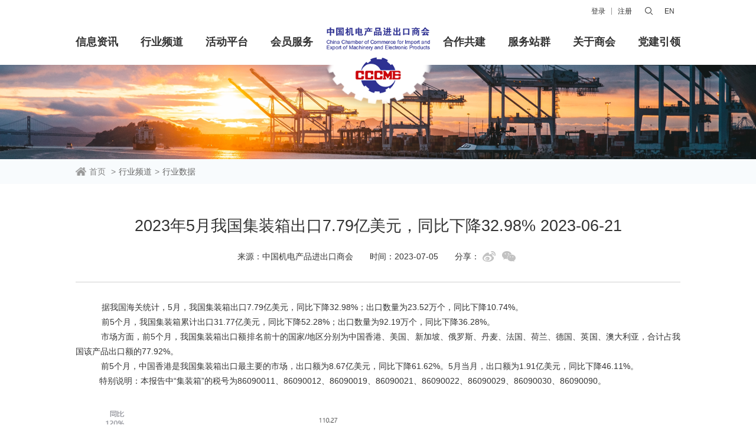

--- FILE ---
content_type: text/html; charset=utf-8
request_url: https://www.cccme.org.cn/model5-1/news/details.aspx?id=C07021BF3514F8B12A84FE118B6EF517&classid=23F54DFE926C86FD&xgid=F868932F64EB7AAF
body_size: 11063
content:





<!DOCTYPE html>

<html>
<head>
<meta charset="utf-8">
<meta name="author" content="yingsoft" />
<title>行业频道</title>
<meta name="keywords" content="" />
<meta name="description" content="" />
<script type="text/javascript">if(window.top !== window.self){ window.top.location = window.location;}function getRootPath() {return ('');}</script>

<meta name="renderer" content="webkit" />
<meta http-equiv="X-UA-Compatible" content="IE=edge,chrome=1" />
<meta content="width=device-width, initial-scale=1, maximum-scale=1, minimum-scale=1" name="viewport" />
<script>if (/*@cc_on!@*/false && document.documentMode === 10) document.documentElement.className += ' ie10';</script>
<script>if (/*@cc_on!@*/false && document.documentMode === 11) document.documentElement.className += ' ie11';</script>
<link rel="shortcut icon" href="/static/favicon.ico" type="image/x-icon" />
<link href="/static/css/common.css" rel="stylesheet" />
<link href="/static/css/templet.css"  rel="stylesheet" />

<script src="/static/js/jquery-v3.2.1.js"></script>
<script src="/static/js/common.js"></script>

<script src="/static/js/wow/wow.min.js"></script>
<link href="/static/js/wow/animate.min.css" rel="stylesheet" />

<script src="/static/js/leoTextAnimate/jquery.leoTextAnimate.js"></script>
<!--页面内容部调用-->
<link href="/static/js/swiper/swiper.min.css" rel="stylesheet" />
<script src="/static/js/swiper/swiper.min.js"></script>

<link rel="stylesheet" href="/static/js/layui/css/layui.css" >
<script src="/static/js/layui/layui.js"></script>

<link rel="stylesheet" href="/model5-1/css/style.css" >
</head>
<body>
    

<header class="header">
    <div class="top f-12 c999">
        <div class="wrap cf">
            <div class="flex box">
                <div class="left flex1">
                    <!-- <span>2021年10月26日</span>  <span class="mag-l-5 mag-r-5">星期二</span>  <span>欢迎您访问中国机电产品进出口商会 !</span> -->
                </div>
                <div class="right flex">
                    <div class="flex1 logo-ph">
    <a href="/">
        <img onerror="lod(this)" class="logoimg" src="/Upload/image/20220818/20220818163302_1792.png" ></a>
</div>
<p class="flex p">
    <a href="https://www.cccme.org.cn/enter/login.html" target="_blank" rel="nofollow">登录</a>
    <span></span>
    <a href="https://www.cccme.org.cn/enter/register.html" target="_blank" rel="nofollow">注册</a>
</p>

                    <div class="sarch">
                        <dl>
                            <dt>
                                <img onerror="lod(this)" src="/static/images/s1.png" ></dt>
                            <dd class="flex">
                                <div class="inp flex1">
                                    <input placeholder="请输入关键字" id="form_search_id">
                                </div>
                                <div class="bon">
                                    <button id="btnSearch">搜索</button>
                                </div>
                            </dd>
                        </dl>
                    </div>
                    <div class="lange">
                        <dl>
                            <dt><a href="http://www.cccme.cn/" target="_blank" rel="nofollow">EN</a>
</dt>
                            
                        </dl>
                    </div>
                </div>
            </div>
        </div>
    </div>

    <div class="menu">
        <div class="wrap">
            <div class="flex menu-box22">
                <ul class="flex f-20 left flex1">
                    <li><a href="/news/index.aspx?classid=7BBE14E2FD585698&amp;parentid=F868932F64EB7AAF" class="a1">信息资讯</a>
                        <div class="child f-16">
                            <ol>
                                <li>
                                    <a class="a" href="/news/list.aspx?classid=E574A99F41538FE9&amp;parentid=7BBE14E2FD585698">商会要闻</a>
                                </li>
                                <li>
                                    <a class="a" href="/news/list.aspx?classid=AFDFF761F34DDD0F&amp;parentid=7BBE14E2FD585698">通知公告</a>
                                </li>
                                <li>
                                    <a class="a" href="/news/list.aspx?classid=8C92359A9456952E&amp;parentid=7BBE14E2FD585698">经贸头条</a>
                                </li>

                                <li>
                                    <a class="a" href="/news/list.aspx?classid=18EE16346B71E13F&parentid=7BBE14E2FD585698">会员风采</a>
                                </li>
                                <li>
                                    <a class="a" href="/news/list.aspx?classid=F180AA952616909B&amp;parentid=7BBE14E2FD585698">政策聚焦</a>
                                </li>
                                <li>
                                    <a class="a" href="/news/list.aspx?classid=2ABB150247542E0E&amp;parentid=7BBE14E2FD585698">海外市场</a>
                                </li>
                                <li>
                                    <a class="a" href="/news/list.aspx?classid=E511BE4AE30B21CD&amp;parentid=7BBE14E2FD585698">贸易摩擦</a>
                                </li>
                                <li>
                                    <a class="a" href="/news/list.aspx?classid=E8B46837315EAAD5&amp;parentid=7BBE14E2FD585698">经贸宏观</a>
                                </li>
                                <li>
                                    <a class="a" href="/news/list.aspx?classid=44600166BD7D24C1&amp;parentid=7BBE14E2FD585698">统计数据</a>
                                </li>
                                <li>
                                    <a class="a" href="/news/list.aspx?classid=73DE9790C2E56969&amp;parentid=7BBE14E2FD585698">调研分析</a>
                                </li>
                                <li>
                                    <a class="a" href="/news/list.aspx?classid=18EE16346B71E13F&parentid=7BBE14E2FD585698">会员风采</a>
                                </li>
                                <li>
                                    <a class="a" href="/news/list.aspx?classid=4D172B126A6A8E01&parentid=7BBE14E2FD585698">商会视角</a>
                                </li>
                                    <li>
                                    <a class="a" href="/news/list.aspx?classid=F6DDD5E49B0722CD&parentid=7BBE14E2FD585698">媒体报道</a>
                                </li>
                                    <li>
                                    <a class="a" href="/news/list.aspx?classid=0FD58E43D231A38A&parentid=7BBE14E2FD585698">广交会专栏</a>
                                </li>

                            </ol>
                        </div>
                    </li>
                    <li><a href="/model5-1/" class="a1">行业频道</a>
                        <div class="child f-16">
                            <ol>
                                 <li><a href="/about/industry.aspx?classid=F5A4169A13F6EE38&parentid=65734CF748979541" target="_blank" >行业分会</a></li>
                                <li><a href="/model5-1/news/list.aspx?classid=7685F2FA1E54A7F5&parentid=7444E8F1439B0D09" target="_blank">行业头条</a></li>
                                <li><a href="/model5-1/news/list.aspx?classid=23F54DFE926C86FD&parentid=7444E8F1439B0D09"target="_blank" >行业数据</a></li>                               
                                <li><a href="/model5-1/news/list.aspx?classid=8EC500AABCB69BD3&parentid=7444E8F1439B0D09" target="_blank">行业动态</a></li>
                                 <li><a href="/model5-1/news/list.aspx?classid=3AFFFDC5D50285DC&parentid=7444E8F1439B0D09" target="_blank">行业报告</a></li>
                                <li><a href="/model5-1/news/list.aspx?classid=F6036663BB239BBD&parentid=7444E8F1439B0D09" target="_blank">行业政策</a></li>
                                <li><a href="/model5-1/news/list.aspx?classid=80C65590360DCBAC&parentid=7444E8F1439B0D09" target="_blank">海外市场</a></li>
                            </ol>
                        </div>
                    </li>
                   
                    <li><a href="/forum/index.aspx?classid=6EB36783313071DA&amp;parentid=F868932F64EB7AAF" class="a1">活动平台</a></li>

                    <li><a href="/member/index.aspx?classid=2D36C1F9367F5404&amp;parentid=F868932F64EB7AAF" class="a1"> 会员服务</a>
                        <div class="child f-16">
                            <ol>
                                <li>
                                    <a class="a" href="/member/government_enterprise.aspx?classid=4C941BC88121A207&parentid=2D36C1F9367F5404">政企联结</a>
                                </li>
                                <li>
                                    <a class="a" href="/member/docking.aspx?classid=C738F683A3EF4A80&amp;parentid=2D36C1F9367F5404">国际交流</a>
                                </li>
                                <li>
                                    <a class="a" href="/member/international.aspx?classid=C48F5C7F95B04B98&amp;parentid=2D36C1F9367F5404"> 产业合作</a>
                                </li>
                                <li>
                                    <a class="a" href="/member/trade.aspx?classid=946BD3A87029B9F2&amp;parentid=2D36C1F9367F5404"> 投资促进</a>
                                </li>
                                <li>
                                    <a class="a" href="/member/services.aspx?classid=B055F0111927F431&amp;parentid=2D36C1F9367F5404">行业服务</a>
                                </li>
                                <li>
                                    <a class="a" href="/member/international.aspx?classid=F8499BEEA16048AD&amp;parentid=2D36C1F9367F5404"> 法律服务</a>
                                </li>
                                <li>
                                    <a class="a" href="/member/information.aspx?classid=64DDD654912D1FF8&amp;parentid=2D36C1F9367F5404">信息服务</a>
                                </li>
                                <li>
                                    <a class="a" href="/member/exhibition.aspx?classid=F7B736730F4AD433&amp;parentid=2D36C1F9367F5404"> 展会服务</a>
                                </li>
                                <li>
                                    <a class="a" href="/member/train.aspx?classid=33CF1769521156EF&amp;parentid=2D36C1F9367F5404">  培训服务</a>
                                </li>
                                <li>
                                    <a class="a" href="/member/double_carbon.aspx?classid=804DE55FB1B41370&parentid=2D36C1F9367F5404">  绿色发展</a>
                                </li>
                                <li> <a target="_blank">----------</a></li>

                                 <li><a href="/member/guide.aspx?classid=0C3375603E651D1A&parentid=2D36C1F9367F5404&id=543B550CF2123F5621C6EE84AA92F6C7" target="_blank">服务指南</a></li>
                                 <li><a href="/about/guide.aspx?classid=1E3665E9B45C65E9&parentid=65734CF748979541" target="_blank">入会指南</a></li>
                            </ol>
                        </div>
                    </li>
                </ul>
                <div class="box-center"></div>
                <ul class="flex f-20 right flex1">
                    
                     
 
                    
                    <li><a href="/cooperation/mechanism.aspx?classid=9FC263B55CCB0BF6&parentid=9F7B1370AE94D847"  target="_blank" class="a1"> 合作共建</a></li>
                    <li class="tiezi f-14">
                        <a href="javascript:void(0);">服务站群</a>

                        <div class="child f-16">
                            <ol>
                              <li>
                                        <a class="a" href="http://cpr.cccme.org.cn/Account/Login?ReturnUrl=%2F" target="_blank" rel="nofollow">境外工程项目申报备案</a>
                                    </li>
									<li>
                                        <a class="a" href="http://expert.cccme.org.cn/index.aspx" target="_blank" rel="nofollow">机电商会专家委员会</a>
                                    </li>
                                    <li>
                                        <a class="a" href="http://green.cccme.org.cn/index.aspx" target="_blank" rel="nofollow">机电商会绿色低碳国际合作委员会</a>
                                    </li>

 
                                    <li><a class="a" href="https://www.cccme.org.cn/cn/catalogs.aspx" target="_blank" rel="nofollow">机电云网贸易促进平台</a></li>
                                    <li><a class="a" href="https://djt.cccme.org.cn" target="_blank" rel="nofollow">机电商会大讲堂</a></li>
                                    <li><a class="a" href="http://cixi.cccme.org.cn" target="_blank" rel="nofollow">慈溪外经贸云平台</a></li>
                                   
                                    <li>
                                        <a class="a" href="/credit" target="_blank" rel="nofollow">机电行业企业信用等级评价</a>
                                    </li>
                                    <li>
                                        <a class="a" href="https://www.ccdp-me.com/" target="_blank" rel="nofollow">中国机电行业双碳信息披露平台</a>
                                    </li>
                       
                            </ol>
                        </div>
                    </li>
                    <li><a href="/about/index.aspx?classid=65734CF748979541&amp;parentid=F868932F64EB7AAF" class="a1">关于商会</a>
                        <div class="child f-16">
                            <ol>
                                <li>
                                    <a class="a" href="/about/index.aspx?classid=65734CF748979541&amp;parentid=F868932F64EB7AAF">商会简介</a>
                                </li>
                                <li>
                                    <a class="a" href="/about/organization.aspx?classid=821323194D7320AA&amp;parentid=65734CF748979541">组织机构</a>
                                </li>
                                <li>
                                    <a class="a" href="/about/leader.aspx?classid=986DEE877DD0B808&amp;parentid=65734CF748979541">领导成员</a>
                                </li>
                                <li>
                                    <a class="a" href="/about/supervisor.aspx?classid=5823CE16C7E063CD&parentid=65734CF748979541">监事会成员</a>
                                </li>

                                <li>
                                    <a class="a" href="/about/expert.aspx?classid=998933B1E4597E95&parentid=65734CF7489795411">专家委员会</a>
                                </li>
                                <li>
                                    <a class="a" href="/about/director.aspx?classid=73F0543C54D821E9&amp;parentid=65734CF748979541">理事单位</a>
                                </li>
                                <li>
                                    <a class="a" href="/about/industry.aspx?classid=F5A4169A13F6EE38&amp;parentid=65734CF748979541">行业分会</a>
                                </li>
                                <li>
                                    <a class="a" href="/about/constitution.aspx?classid=5734F11FFCF91B21&amp;parentid=65734CF748979541">商会章程</a>
                                </li>

                                <li>
                                    <a class="a" href="/about/guide.aspx?classid=1E3665E9B45C65E9&amp;parentid=65734CF748979541">入会指南</a>
                                </li>
                                <li>
                                    <a class="a" href="/about/contact.aspx?classid=625CB0B4839F7A72&amp;parentid=65734CF748979541">联系我们</a>
                                </li>
								<li> <a target="_blank">----------</a></li>
                                <li><a href="http://www.cccme.org.cn/anniversary" target="_blank">35周年</a></li>

                            </ol>
                        </div>
                    </li>
                    
              
                    <li><a href="https://www.cccme.org.cn/dangjian/" target="_blank" class="a1"> 党建引领</a></li>
                </ul>
            </div>
        </div>
    </div>
    <div class="logo">
    <a href="/">
        <img class="logoimg" src="/static/images/logo.png">
        <img class="logoimg logo11-act" src="/upload/logo1.png"></a>
    <a href="/"><img class="logobg" src="/static/images/chilun.png"></a>
</div>

</header>

<div class="header-menu other-ph-menu">
    <div class="bon menu-ph">
        <span class="c1"></span>
        <span class="c2"></span>
        <span class="c3"></span>
    </div>
</div>

<div class="menu-box ">
    <div class="login f-16">
    <p class="flex p">
        <a href="/enter.cccme.org.cn/login.html" target="_blank" rel="nofollow">登录</a>
        <span></span>
        <a href="/enter.cccme.org.cn/register.html" target="_blank" rel="nofollow">注册</a>
    </p>
</div>

    <ul class="f-20">
        <li>
            <a href="/index.aspx" class="a1">首页</a>
        </li>
        <li>
            <a href="/news/index.aspx?classid=7BBE14E2FD585698&amp;parentid=F868932F64EB7AAF" class="a1">信息资讯</a>
            <i class="i"></i>
            <div class="child f-16">
                <ol>
                    <li>
                        <a class="a" href="/news/list.aspx?classid=E574A99F41538FE9&amp;parentid=7BBE14E2FD585698">商会要闻</a>
                    </li>
                    <li>
                        <a class="a" href="/news/list.aspx?classid=AFDFF761F34DDD0F&amp;parentid=7BBE14E2FD585698">通知公告</a>
                    </li>
                    <li>
                        <a class="a" href="/news/list.aspx?classid=8C92359A9456952E&amp;parentid=7BBE14E2FD585698">经贸头条</a>
                    </li>


                    <li>
                        <a class="a" href="/news/list.aspx?classid=F180AA952616909B&amp;parentid=7BBE14E2FD585698">政策聚焦</a>
                    </li>
                    <li>
                        <a class="a" href="/news/list.aspx?classid=2ABB150247542E0E&amp;parentid=7BBE14E2FD585698">海外市场</a>
                    </li>
                    <li>
                        <a class="a" href="/news/list.aspx?classid=E511BE4AE30B21CD&amp;parentid=7BBE14E2FD585698">贸易摩擦</a>
                    </li>
                    <li>
                        <a class="a" href="/news/list.aspx?classid=E8B46837315EAAD5&amp;parentid=7BBE14E2FD585698">外贸宏观</a>
                    </li>
                    <li>
                        <a class="a" href="/news/list.aspx?classid=44600166BD7D24C1&amp;parentid=7BBE14E2FD585698">统计数据</a>
                    </li>
                    <li>
                        <a class="a" href="/news/list.aspx?classid=73DE9790C2E56969&amp;parentid=7BBE14E2FD585698">调研分析</a>
                    </li>
                     <li>
                        <a class="a" href="/news/list.aspx?classid=18EE16346B71E13F&parentid=7BBE14E2FD585698">会员风采</a>
                    </li>
                        <li>
                        <a class="a" href="/news/list.aspx?classid=4D172B126A6A8E01&parentid=7BBE14E2FD585698">商会视角</a>
                    </li>
                        <li>
                        <a class="a" href="/news/list.aspx?classid=F6DDD5E49B0722CD&parentid=7BBE14E2FD585698">媒体报道</a>
                    </li>
                        <li>
                        <a class="a" href="/news/list.aspx?classid=0FD58E43D231A38A&parentid=7BBE14E2FD585698">广交会专栏</a>
                    </li>

                </ol>
            </div>
        </li>
        <li><a href="/model5-1/" class="a1">行业频道</a>
          <i class="i"></i>
             <div class="child f-16">
                            <ol>
                                 <li><a href="/about/industry.aspx?classid=F5A4169A13F6EE38&parentid=65734CF748979541" target="_blank" >行业分会</a></li>
                                <li><a href="/model5-1/news/list.aspx?classid=7685F2FA1E54A7F5&parentid=7444E8F1439B0D09" target="_blank">行业头条</a></li>
                                <li><a href="/model5-1/news/list.aspx?classid=23F54DFE926C86FD&parentid=7444E8F1439B0D09"target="_blank" >统计数据</a></li>                               
                                <li><a href="/model5-1/news/list.aspx?classid=8EC500AABCB69BD3&parentid=7444E8F1439B0D09" target="_blank">行业动态</a></li>
                                 <li><a href="/model5-1/news/list.aspx?classid=3AFFFDC5D50285DC&parentid=7444E8F1439B0D09" target="_blank">行业报告</a></li>
                                <li><a href="/model5-1/news/list.aspx?classid=F6036663BB239BBD&parentid=7444E8F1439B0D09" target="_blank">行业政策</a></li>
                                <li><a href="/model5-1/news/list.aspx?classid=80C65590360DCBAC&parentid=7444E8F1439B0D09" target="_blank">海外市场</a></li>
                            </ol>
                        </div>
        </li>
        <li><a href="/forum/index.aspx?classid=6EB36783313071DA&amp;parentid=F868932F64EB7AAF" class="a1">活动平台</a></li>

        <li>
            <a href="/member/index.aspx?classid=2D36C1F9367F5404&amp;parentid=F868932F64EB7AAF" class="a1"> 会员服务</a>
            <i class="i"></i>
            <div class="child f-16">
                <ol>
                    <li>
                        <a class="a" href="/member/government_enterprise.aspx?classid=4C941BC88121A207&parentid=2D36C1F9367F5404">政企联结</a>
                    </li>
                    <li>
                        <a class="a" href="/member/docking.aspx?classid=C738F683A3EF4A80&amp;parentid=2D36C1F9367F5404">国际交流</a>
                    </li>
                    <li>
                        <a class="a" href="/member/international.aspx?classid=C48F5C7F95B04B98&amp;parentid=2D36C1F9367F5404"> 产业合作</a>
                    </li>
                    <li>
                        <a class="a" href="/member/trade.aspx?classid=946BD3A87029B9F2&amp;parentid=2D36C1F9367F5404"> 投资促进</a>
                    </li>
                    <li>
                        <a class="a" href="/member/services.aspx?classid=B055F0111927F431&amp;parentid=2D36C1F9367F5404">行业服务</a>
                    </li>
                    <li>
                        <a class="a" href="/member/international.aspx?classid=F8499BEEA16048AD&amp;parentid=2D36C1F9367F5404"> 法律服务</a>
                    </li>
                    <li>
                        <a class="a" href="/member/information.aspx?classid=64DDD654912D1FF8&amp;parentid=2D36C1F9367F5404">信息服务</a>
                    </li>
                    <li>
                        <a class="a" href="/member/exhibition.aspx?classid=F7B736730F4AD433&amp;parentid=2D36C1F9367F5404"> 展会服务</a>
                    </li>
                    <li>
                        <a class="a" href="/member/train.aspx?classid=33CF1769521156EF&amp;parentid=2D36C1F9367F5404">  培训服务</a>
                    </li>
                      <li>
                        <a class="a" href="/member/double_carbon.aspx?classid=804DE55FB1B41370&parentid=2D36C1F9367F5404"> 绿色发展</a>
                    </li>                            

                    <li><a href="/member/guide.aspx?classid=0C3375603E651D1A&parentid=2D36C1F9367F5404&id=543B550CF2123F5621C6EE84AA92F6C7" target="_blank">服务指南</a></li>
                    <li><a href="/about/guide.aspx?classid=1E3665E9B45C65E9&parentid=65734CF748979541" target="_blank">入会指南</a></li>


                </ol>
            </div>
        </li>
      
            
        
         <li><a href="/cooperation/mechanism.aspx?classid=9FC263B55CCB0BF6&parentid=9F7B1370AE94D847"  target="_blank" class="a1"> 合作共建</a></li>
        <li>
            <a href="javascript:void(0);" class="a1">服务站群</a>
            <i class="i"></i>
            <div class="child f-16">
                <ol>
                            <li>
                                <a class="a" href="http://cpr.cccme.org.cn/Account/Login?ReturnUrl=%2F" target="_blank" rel="nofollow">境外工程项目申报备案</a>
                            </li>
							<li>
                                <a class="a" href="http://expert.cccme.org.cn/index.aspx" target="_blank" rel="nofollow">机电商会专家委员会</a>
                            </li>
                            <li>
                                <a class="a" href="http://green.cccme.org.cn/index.aspx" target="_blank" rel="nofollow">机电商会绿色低碳国际合作委员会</a>
                            </li>

                            <li><a class="a" href="http://cixi.cccme.org.cn" target="_blank" rel="nofollow">慈溪外经贸云平台</a></li>

                                    <li>

                           
                            <li>
                                <a class="a" href="/credit" target="_blank" rel="nofollow">机电行业企业信用等级评价</a>
                            </li>
                            <li>
                                <a class="a" href="https://www.ccdp-me.com/" target="_blank" rel="nofollow">中国机电行业双碳信息披露平台</a>
                            </li>


                </ol>
            </div>
        </li>
        <li><a href="/about/index.aspx?classid=65734CF748979541&amp;parentid=F868932F64EB7AAF" class="a1">关于商会</a>
            <i class="i"></i>
            <div class="child f-16">
                <ol>
                    <li>
                        <a class="a" href="/about/index.aspx?classid=65734CF748979541&amp;parentid=F868932F64EB7AAF">商会简介</a>
                    </li>
                    <li>
                        <a class="a" href="/about/organization.aspx?classid=821323194D7320AA&amp;parentid=65734CF748979541">组织机构</a>
                    </li>
                    <li>
                        <a class="a" href="/about/leader.aspx?classid=986DEE877DD0B808&amp;parentid=65734CF748979541">领导成员</a>
                    </li>
                    <li>
                        <a class="a" href="/about/supervisor.aspx?classid=5823CE16C7E063CD&parentid=65734CF748979541">监事会成员</a>
                    </li>
                    <li>
                        <a class="a" href="/about/expert.aspx?classid=998933B1E4597E95&parentid=65734CF7489795411">专家委员会</a>
                    </li>
                    <li>
                        <a class="a" href="/about/director.aspx?classid=73F0543C54D821E9&amp;parentid=65734CF748979541">理事单位</a>
                    </li>
                    <li>
                        <a class="a" href="/about/industry.aspx?classid=F5A4169A13F6EE38&amp;parentid=65734CF748979541">行业分会</a>
                    </li>
                    <li>
                        <a class="a" href="/about/constitution.aspx?classid=5734F11FFCF91B21&amp;parentid=65734CF748979541">商会章程</a>
                    </li>
 
                    <li>
                        <a class="a" href="/about/guide.aspx?classid=1E3665E9B45C65E9&amp;parentid=65734CF748979541">入会指南</a>
                    </li>
                    <li>
                        <a class="a" href="/about/contact.aspx?classid=625CB0B4839F7A72&amp;parentid=65734CF748979541">联系我们</a>
                    </li>


 

                </ol>
            </div>
        </li>
       
 
        
        <li><a href="https://www.cccme.org.cn/dangjian/" target="_blank" class="a1"> 党建引领</a></li>
    </ul>
</div>
<div class="menu-box-mask"></div>

<script>
    $(".menu-box li .i").click(function () {
        $(this).parents('li').toggleClass('open').siblings().removeClass('open')
    })

    $(".menu-box li .i2").click(function () {
        $(this).parent().toggleClass('open2').siblings().removeClass('open2')
    })
</script>
    
    <div class="model3_main" >
		<div class="model3_banner">
	<img onerror="lod(this)" src="https://www.cccme.org.cn/Upload/image/20220926/20220926115044_5077.png">
</div>

		<div class="crumbs">
            <div class="wrap">
                <a href="/model5-1/" class="home ">
                    <p class="flex">
                        <img onerror="lod(this)" src="/static/images/home.png" />
                        <span>首页</span>
                    </p>
                </a>
<em>&gt;</em><a href="javascript:void(0);" >行业频道</a><em>&gt;</em><a href="/model5-1/news/list.aspx?classid=23F54DFE926C86FD&parentid=7444E8F1439B0D09" >行业数据</a>
            </div>
        </div>

		<div class="model-wrap">
			<div class="content-box">
            <div class="wrap">
                <div class="pad-box cf">
<script src="/static/js/qrcode/jquery.qrcode.min.js"></script>
<script src="/static/js/qrcode/share.js"></script>
<h1 class="title f-36 center">2023年5月我国集装箱出口7.79亿美元，同比下降32.98% 2023-06-21</h1>
<div class="cont2 flex">
    <span>来源：中国机电产品进出口商会</span>
    <span>时间：2023-07-05</span>
    <span class="flex fx">
        <i>分享：</i>
        <a href="javascript:;" class="wb wb-share"></a>
        <a href="javascript:;" class="wx wx-share"></a>
    </span>
</div>
<div class="content-art edit_con_original f-16">
<div class="edit_con_original edit-con-original">
	<p style="border:0px currentColor;border-image:none;line-height:inherit;text-indent:30pt;font-size:14px;white-space:normal;font-stretch:inherit;font-variant-numeric:inherit;font-variant-east-asian:inherit;">
		<span style="margin:0px;padding:0px;border:0px currentColor;border-image:none;text-align:justify;line-height:inherit;text-indent:32px;font-family:inherit;font-size:10.5pt;font-style:inherit;font-variant:inherit;font-weight:inherit;font-stretch:inherit;"> 据我国海关统计，5月，我国集装箱出口7.79亿美元，同比下降32.98%；出口数量为23.52万个，同比下降10.74%。</span> 
	</p>
	<p style="border:0px currentColor;border-image:none;line-height:inherit;text-indent:30pt;font-size:14px;white-space:normal;font-stretch:inherit;font-variant-numeric:inherit;font-variant-east-asian:inherit;">
		<span style="margin:0px;padding:0px;border:0px currentColor;border-image:none;text-align:justify;line-height:inherit;text-indent:32px;font-family:inherit;font-size:10.5pt;font-style:inherit;font-variant:inherit;font-weight:inherit;font-stretch:inherit;"> 前5个月，我国集装箱累计出口31.77亿美元，同比下降52.28%；出口数量为92.19万个，同比下降36.28%。</span> 
	</p>
	<p style="border:0px currentColor;border-image:none;line-height:inherit;text-indent:32pt;font-size:14px;white-space:normal;font-stretch:inherit;font-variant-numeric:inherit;font-variant-east-asian:inherit;">
		<span style="margin:0px;padding:0px;border:0px currentColor;border-image:none;text-align:justify;line-height:inherit;text-indent:32px;font-family:inherit;font-size:10.5pt;font-style:inherit;font-variant:inherit;font-weight:inherit;font-stretch:inherit;">市场方面，前5个月，我国集装箱出口额排名前十的国家/地区分别为中国香港、美国、新加坡、俄罗斯、丹麦、法国、荷兰、德国、英国、澳大利亚，合计占我国该产品出口额的77.92%。</span> 
	</p>
	<p style="border:0px currentColor;border-image:none;line-height:inherit;text-indent:32pt;font-size:14px;white-space:normal;font-stretch:inherit;font-variant-numeric:inherit;font-variant-east-asian:inherit;">
		<span style="margin:0px;padding:0px;border:0px currentColor;border-image:none;text-align:justify;line-height:inherit;text-indent:32px;font-family:inherit;font-size:10.5pt;font-style:inherit;font-variant:inherit;font-weight:inherit;font-stretch:inherit;">前5个月，中国香港是我国集装箱出口最主要的市场，出口额为8.67亿美元，同比下降61.62%。5月当月，出口额为1.91亿美元，同比下降46.11%。</span> 
	</p>
	<p style="border:0px currentColor;border-image:none;line-height:inherit;font-size:14px;white-space:normal;font-stretch:inherit;font-variant-numeric:inherit;font-variant-east-asian:inherit;">
		          特别说明：本报告中“集装箱”的税号为<span style="font:inherit;margin:0px;padding:0px;border:0px currentColor;border-image:none;font-size-adjust:inherit;font-stretch:inherit;">86090011、86090012、86090019、86090021、86090022、86090029、86090030、86090090</span>。<span style="font:inherit;margin:0px;padding:0px;border:0px currentColor;border-image:none;font-size-adjust:inherit;font-stretch:inherit;"></span> 
	</p>
	<p style="border:0px currentColor;border-image:none;line-height:inherit;font-size:14px;white-space:normal;font-stretch:inherit;font-variant-numeric:inherit;font-variant-east-asian:inherit;">
		<br />
	</p>
	<div class="clearfix" id="cport115" style="border:0px currentColor;border-image:none;width:1000px;height:380px;line-height:inherit;font-size:14px;margin-bottom:20px;white-space:normal;font-stretch:inherit;font-variant-numeric:inherit;font-variant-east-asian:inherit;">
		<div id="cport115b" style="font:inherit;border:0px currentColor;border-image:none;width:600px;height:350px;float:left;font-size-adjust:inherit;font-stretch:inherit;">
			<img id="cport115bImg" style="margin:0px 2px 3px 0px;padding:0px;color:rgba(0, 0, 0, 0);line-height:inherit;font-family:inherit;font-size:0px;font-style:inherit;font-variant:inherit;font-weight:inherit;vertical-align:middle;font-stretch:inherit;" src="https://www.cccme.org.cn/Upload/images/20230705/20230705112536_1139.png" /> 
		</div>
		<div id="cport115p" style="font:inherit;border:0px currentColor;border-image:none;width:400px;height:350px;float:right;font-size-adjust:inherit;font-stretch:inherit;">
			<img id="cport115pImg" style="margin:0px 2px 3px 0px;padding:0px;color:rgba(0, 0, 0, 0);line-height:inherit;font-family:inherit;font-size:0px;font-style:inherit;font-variant:inherit;font-weight:inherit;vertical-align:middle;font-stretch:inherit;" src="https://www.cccme.org.cn/Upload/images/20230705/20230705112536_1764.png" /> 
		</div>
		<div id="cport115t" style="font:inherit;border:0px currentColor;border-image:none;text-align:center;font-size-adjust:inherit;font-stretch:inherit;">
			2023年前5月我国集装箱TOP10出口目的地（数据来源：中国海关，瀚闻资讯整合）
		</div>
	</div>
</div>
</div>
<div class="content-bottom wrap">
    <div class="flex">
        <div class="left flex1">
            <p><a href="?id=09D943D9EB3C74078C6363E6F523A01D&classid=23F54DFE926C86FD&xgid=F868932F64EB7AAF">上一篇: 2023年5月我国印刷电路出口14.03亿美元，同比下降21.37%</a></p>
            <p><a href="?id=C07021BF3514F8B1D958AEB32AD91708&classid=23F54DFE926C86FD&xgid=F868932F64EB7AAF">下一篇: 2023年5月我国摩托车出口11.00亿美元，同比增长7.16%</a></p>
        </div>
        <div class="right">
            <a href="javascript:window.close();">返回列表</a>
        </div>
    </div>
</div>

                </div>
            </div>
        </div>

		</div>
	</div>
   <script>
       $(function () {
           $(".home").attr("href", "/");
           $("[href='javascript:void(0);']").attr("href", "/model5-1")
       })
   </script>

    

	<footer class="footer">
		
		<div class="footer-top">
			<div class="wrap">
				<div class="flex box1">
					<div class="left f-16">
						<div class="c1"><img onerror="lod(this)" src="/static/images/logo2.png" /></div>
						<div class="c2 mag-b-10">地址:北京市东城区建国门内大街18号恒基中心办公楼2座8层</div>
						<div class="c3">
							<p>传真: 010-58280810 / 010-58280820</p>
							<p>邮编: 100005</p>
						</div>
					</div>
					<div class="center flex1">
						<div class="box">
							<p><a href="#" class="flex aa"><img onerror="lod(this)" src="/static/images/f.png" /> <span>联系我们</span></a></p>
							<p>会员服务热线:<br/>010-58280888 / 010-58280836 </p>
							<p>邮箱: member@cccme.org.cn</p>
						</div>
					</div>
					<div class="right">
						<div class="box cf">
							<dl>
								<dt><img onerror="lod(this)" src="/static/images/code_09.jpg" alt="商会公众号" /></dt>
								<dd>商会公众号</dd>
							</dl>
							<dl>
								<dt><img onerror="lod(this)" src="/static/images/code_06.jpg" alt="机电国际商机" /></dt>
								<dd>机电国际商机</dd>
							</dl>
							<dl>
								<dt><img onerror="lod(this)" src="/static/images/code_03.jpg" alt="机电头条" /></dt>
								<dd>机电头条</dd>
							</dl>
						</div>
					</div>
				</div>
			</div>
		</div>
		<div class="footer-bottom">
			<div class="wrap">
				<div class="flex f-12">
					<div class="left">
						<div class="flex">
							<a href="#">关于我们</a>
							<span></span>
							<a href="#">法律声明</a>
							<span></span>
							<a href="#">机电云网隐私政策</a>
							<span></span>
							<a href="#">机电云网用户协议及免责声明</a>             
						</div>
					</div>
					<div class="right flex1 f-right">
						<div class="flex">
							<span>Copyright &copy; CCCME 中国机电产品进出口商会版权所有</span> 
							<a href="#">京ICP备11002874号-14</a>
							<a href="#">京公网安备110105010864</a>
							<span class="mag-l-5" style="height: 12px;">
								<script src="https://s23.cnzz.com/stat.php?id=3440836&web_id=3440836&show=pic" language="JavaScript"></script>
							</span>
						</div>
					</div>
				</div>
			</div>
		</div>
	</footer>
    <script type="text/javascript">document.write('<script type="text/javascript" src="https://www.cccme.org.cn/plugin/Visit/Default.aspx?referrer=' + escape(document.referrer) + '&Url=' + escape(window.location.href) + '&InfoID=25949&ClassID=390&SiteID=0&SiteGroupID=0&ScreenWidth=' + window.screen.width + '&ScreenHeight=' + window.screen.height + '&t=' + new Date().getTime() + '" charset="utf-8"></scr' + 'ipt>');</script>
<script type="text/javascript" src="https://www.cccme.org.cn/plugin/Visit/Default.js"></script>

</body>
</html>


--- FILE ---
content_type: text/css
request_url: https://www.cccme.org.cn/static/css/common.css
body_size: 4115
content:
@charset "utf-8";

/* reset */
/* @font-face {
    font-family: 'HarmonyOS_Sans_SC_Light';
    src: url('../fonts/HarmonyOS_Sans_SC_Light.ttf');
} */
.indexRight{display: none !important;}
.cur11{display: block !important;}
html { font-size:  10px;}
body { min-height: 100%; background:#fff; }
body { _height: 100% }
body, div, ul, ol, li, dl, dt, dd, h1, h2, h3, h4, h5, h6, iframe, pre, code, fieldset, legend, form, input, select, textarea, button, p, blockquote, th, td, figure { margin: 0; padding: 0 }
body, div, ul, ol, li, dl, dt, dd, h1, h2, h3, h4, h5, h6, iframe, pre, code, fieldset, legend, form, p, blockquote, figure, header, footer, nav, article, section, aside, address, figcaption { *zoom: 1 }
li { list-style-type: none }
iframe, frame, fieldset, img { border: 0 none }
img { vertical-align: top; }
input[type=button], input[type=submit], input[type=reset] { cursor: pointer }
button { cursor: pointer }
input, textarea, button { -webkit-border-radius: 0; -webkit-appearance: none;  background:#fff; }
input[type=radio] { -webkit-border-radius: 100%; -webkit-appearance: radio }
input[type=checkbox] { -webkit-appearance: checkbox }
input[type=search] { -webkit-box-sizing: content-box; -moz-box-sizing: content-box; -ms-box-sizing: content-box; -o-box-sizing: content-box; box-sizing: content-box }
textarea { overflow: auto; resize: none; background:#fff;}
blockquote, q { quotes: none }
blockquote:before, blockquote:after, q:before, q:after { content: ""; content: none }

table { border-collapse: collapse; border-spacing: 0 }
caption, th { text-align: left }
th { font-weight: normal }
em, cite, address,i { font-style: normal }
body, input, select, button, textarea {color:#333; font-size: 1.4rem; font-family:  'PingFangSC-Regular',"Microsoft Yahei",sans-serif,'MicrosoftJhengHei',arial,"\5b8b\4f53"; }
h1, h2, h3, h4, h5, h6 { font-size: inherit;   font-weight:normal;  }
.song{ font-family: "\5b8b\4f53";}
body { line-height: 1.5 }

a:link,
a:visited,
a:active,
a { text-decoration: none; color:#333; }
a:focus{outline: none !important; }
a:hover{text-decoration: none !important; color: #004999;}
/*所有后台编辑器区域都要引用 edit_con_original 类名*/
.edit_con_original{ line-height:1.8; padding:0 0; color:#333; text-align:justify;}
.edit_con_original ul{ margin:inherit; padding:inherit}
.edit_con_original ul li { list-style-type:disc; margin:auto; padding:inherit}
.edit_con_original ol{ margin:inherit; padding:inherit}
.edit_con_original ol li { list-style-type:decimal; margin:auto; padding:inherit}
.edit_con_original h1 { font-size: 2em; font-weight:bold }
.edit_con_original h2 { font-size: 1.5em; font-weight:bold }
.edit_con_original h3 { font-size: 1.17em; font-weight:bold }
.edit_con_original h4 { font-size: 1em; font-weight:bold }
.edit_con_original h5 { font-size: 0.83em; font-weight:bold }
.edit_con_original h6 { font-size: 0.67em; font-weight:bold }
.edit_con_original em { font-style: italic }
.edit_con_original cite{ font-style: italic }
.edit_con_original address{ font-style: italic }
.edit_con_original i { font-style: italic }
.edit_con_original table{ border-collapse: collapse; width: 100%;  }
.edit_con_original img{ max-width:100%; height:auto;}


input::-webkit-search-cancel-button{
  display: none;  
}

/* clear 页头，页脚，内容区都不用再加清除样式 */
.cf:before{ content: ''; display: table }
.cf:after{ content: ''; display: table; clear: both }
.cf { *zoom: 1 }
.clear, .cl { display: block!important; float: none!important; clear: both; width: auto!important; max-width: none!important; min-width: 0!important; max-height: none!important; min-height: 0!important; overflow: hidden; margin: 0!important; padding: 0!important; border: 0 none!important; font-size: 0!important; line-height: 0!important }


a,
a:active,
a:focus,
input:focus,
a:hover,
a.music-toggle-btn:active,
a.music-toggle-btn:focus,
input:focus,
a.music-toggle-btn:hover,
img,
img:active,
img:focus,
li:active,
li:focus,
li:focus,
div,
div:active,
div:focus,
div:hover,
textarea,
textarea:active,
textarea:focus,
textarea:hover,
button,
button:active,
button:focus,
button:hover { -webkit-tap-highlight-color: rgba(0,0,0,0); -webkit-user-modify: read-write-plainteeet-only; outline: none; -webkit-tap-highlight-color: transparent; }



/*公用样式end*/
.fl { float:left; }
.fr { float:right;}
.oh { overflow:hidden;}
.center { text-align:center;}
.f-left { text-align:left;}
.f-right { text-align:right;}

.bank5 { height: 5px; display:block;}
.bank10 { height: 10px; display:block; }
.bank15 { height: 15px; display:block; }
.bank20 { height: 20px; display:block; }
.bank30 { height: 30px; display:block; }
.bank40 { height: 40px; display:block; }
.bank50 { height: 50px;  display:block;}
.bank60 { height: 60px;  display:block;}

body .blue{color:#018bff;}
body .c000{ color: #000;}
body .c333{ color: #333;}
body .c666{ color: #666;}
body .c999{ color: #999;}
body .fff{ color: #fff;}

.f-b {font-weight:bold;}
.f-12 {font-size:1.2rem;}
.f-14 {font-size:1.4rem;}
.f-16 {font-size:1.6rem;}
.f-18 {font-size:1.8rem;}
.f-20 {font-size:2.0rem;}
.f-22 {font-size:2.2rem;}
.f-24 {font-size:2.4rem;}
.f-26 {font-size:2.6rem;}
.f-28 {font-size:2.8rem;}
.f-30 {font-size:3.0rem;}
.f-32 {font-size:3.2rem;}
.f-34 {font-size:3.4rem;}
.f-36 {font-size:3.6rem;}
.f-38 {font-size:3.8rem;}
.f-40 {font-size:4.0rem;}
.f-42 {font-size:4.2rem;}
.f-45 {font-size:4.5rem;}
.f-48 {font-size:4.8rem;}
.f-50 {font-size:5.0rem;}
.f-56 {font-size:5.6rem;}
.f-60 {font-size:6.0rem;}
.f-68 {font-size:6.8rem;}
.f-108 {font-size:10.8rem;}
.h1,h1 {font-weight:normal;}
.h2,h2 {font-weight:normal;}
.h3,h3 {font-weight:normal;}
.h4,h4 {font-weight:normal;}
.h5,h5 {font-weight:normal;}
.h6,h6 {font-weight:normal;}
.uppercase {text-transform:uppercase;}
.img_ratio {position:relative;display:block;}
.img_ratio img {position:absolute;width:100%;left:0;top:0;height:100%;object-fit:cover;}

.hoverimg{ overflow: hidden;}
.hoverimg img{ transition: 0.3s all;}
.hoverimg:hover img{ transform: scale(1.05);}

.ellipsis {text-overflow:ellipsis;white-space:nowrap;overflow:hidden;}
.ellipsis-2 {overflow:hidden;line-height:1.5;height:3em;text-overflow:-o-ellipsis-lastline;overflow:hidden;text-overflow:ellipsis;display:-webkit-box;-webkit-line-clamp:2;line-clamp:2;-webkit-box-orient:vertical;}
.ellipsis-3 {overflow:hidden;line-height:1.5;height:4.5em;text-overflow:-o-ellipsis-lastline;overflow:hidden;text-overflow:ellipsis;display:-webkit-box;-webkit-line-clamp:3;line-clamp:3;-webkit-box-orient:vertical;}
.ellipsis-4 {overflow:hidden;line-height:1.5;height:6em;text-overflow:-o-ellipsis-lastline;overflow:hidden;text-overflow:ellipsis;display:-webkit-box;-webkit-line-clamp:4;line-clamp:4;-webkit-box-orient:vertical;}
.ellipsis-5 {overflow:hidden;line-height:1.5;height:7.5em;text-overflow:-o-ellipsis-lastline;overflow:hidden;text-overflow:ellipsis;display:-webkit-box;-webkit-line-clamp:5;line-clamp:5;-webkit-box-orient:vertical;}
.ellipsis-6 {overflow:hidden;line-height:1.5;height:9em;text-overflow:-o-ellipsis-lastline;overflow:hidden;text-overflow:ellipsis;display:-webkit-box;-webkit-line-clamp:6;line-clamp:6;-webkit-box-orient:vertical;}
.ellipsis-7 {overflow:hidden;line-height:1.5;height:10.5em;text-overflow:-o-ellipsis-lastline;overflow:hidden;text-overflow:ellipsis;display:-webkit-box;-webkit-line-clamp:7;line-clamp:7;-webkit-box-orient:vertical;}
.ellipsis-8 {overflow:hidden;line-height:1.5;height:12em;text-overflow:-o-ellipsis-lastline;overflow:hidden;text-overflow:ellipsis;display:-webkit-box;-webkit-line-clamp:8;line-clamp:8;-webkit-box-orient:vertical;}
.ellipsis-9 {overflow:hidden;line-height:1.5;height:13.5em;text-overflow:-o-ellipsis-lastline;overflow:hidden;text-overflow:ellipsis;display:-webkit-box;-webkit-line-clamp:9;line-clamp:9;-webkit-box-orient:vertical;}

.line-15 {line-height:15px;}
.line-20 {line-height:20px;}
.line-25 {line-height:25px;}
.line-30 {line-height:30px;}
.line-35 {line-height:35px;}
.line-40 {line-height:40px;}
.line-45 {line-height:45px;}
.line-50 {line-height:50px;}
.pad-1 {padding:1px;}
.pad-2 {padding:2px;}
.pad-3 {padding:3px;}
.pad-4 {padding:4px;}
.pad-5 {padding:5px;}
.pad-6 {padding:6px;}
.pad-7 {padding:7px;}
.pad-8 {padding:8px;}
.pad-9 {padding:9px;}
.pad-10 {padding:10px;}
.pad-15 {padding:15px;}
.pad-20 {padding:20px;}
.pad-30 {padding:30px;}
.pad-40 {padding:40px;}
.pad-50 {padding:50px;}
.pad-b-5 {padding-bottom:5px;}
.pad-b-10 {padding-bottom:10px;}
.pad-b-15 {padding-bottom:15px;}
.pad-b-20 {padding-bottom:20px;}
.pad-b-30 {padding-bottom:30px;}
.pad-b-40 {padding-bottom:40px;}
.pad-b-50 {padding-bottom:50px;}
.pad-t-5 {padding-top:5px;}
.pad-t-10 {padding-top:10px;}
.pad-t-15 {padding-top:15px;}
.pad-t-20 {padding-top:20px;}
.pad-t-30 {padding-top:30px;}
.pad-t-40 {padding-top:40px;}
.pad-t-50 {padding-top:50px;}
.pad-r-5 {padding-right:5px;}
.pad-r-10 {padding-right:10px;}
.pad-r-15 {padding-right:15px;}
.pad-r-20 {padding-right:20px;}
.pad-r-30 {padding-right:30px;}
.pad-r-40 {padding-right:40px;}
.pad-r-50 {padding-right:50px;}
.pad-l-5 {padding-left:5px;}
.pad-l-10 {padding-left:10px;}
.pad-l-15 {padding-left:15px;}
.pad-l-20 {padding-left:20px;}
.pad-l-30 {padding-left:30px;}
.pad-l-40 {padding-left:40px;}
.pad-l-50 {padding-left:50px;}
.mag-5 {margin:5px;}
.mag-10 {margin:10px;}
.mag-15 {margin:15px;}
.mag-20 {margin:20px;}
.mag-30 {margin:30px;}
.mag-40 {margin:40px;}
.mag-50 {margin:50px;}
.mag-b-5 {margin-bottom:5px;}
.mag-b-10 {margin-bottom:10px;}
.mag-b-15 {margin-bottom:15px;}
.mag-b-20 {margin-bottom:20px;}
.mag-b-30 {margin-bottom:30px;}
.mag-b-40 {margin-bottom:40px;}
.mag-b-50 {margin-bottom:50px;}
.mag-t-5 {margin-top:5px;}
.mag-t-10 {margin-top:10px;}
.mag-t-15 {margin-top:15px;}
.mag-t-20 {margin-top:20px;}
.mag-t-30 {margin-top:30px;}
.mag-t-40 {margin-top:40px;}
.mag-t-50 {margin-top:50px;}
.mag-r-5 {margin-right:5px;}
.mag-r-10 {margin-right:10px;}
.mag-r-15 {margin-right:15px;}
.mag-r-20 {margin-right:20px;}
.mag-r-30 {margin-right:30px;}
.mag-r-40 {margin-right:40px;}
.mag-r-50 {margin-right:50px;}
.mag-l-5 {margin-left:5px;}
.mag-l-10 {margin-left:10px;}
.mag-l-15 {margin-left:15px;}
.mag-l-20 {margin-left:20px;}
.mag-l-30 {margin-left:30px;}
.mag-l-40 {margin-left:40px;}
.mag-l-50 {margin-left:50px;}
.col-sm-1,.col-sm-10,.col-sm-11,.col-sm-12,.col-sm-2,.col-sm-3,.col-sm-4,.col-sm-5,.col-sm-6,.col-sm-7,.col-sm-8,.col-sm-9 {float:left;*margin-left:-1px;}
.col-sm-12 {width:100%;}
.col-sm-11 {width:91.66666667%;}
.col-sm-10 {width:83.33333333%;}
.col-sm-9 {width:75%;}
.col-sm-8 {width:66.66666667%;}
.col-sm-7 {width:58.33333333%;}
.col-sm-6 {width:50%;}
.col-sm-5 {width:41.66666667%;}
.col-sm-4 {width:33.33333333%;}
.col-sm-3 {width:25%;}
.col-sm-2 {width:16.66666667%;}
.col-sm-1 {width:8.33333333%;}

.flex {display:flex;align-items:center;}
.flex1 {flex:1;}
.flex2 {flex:2;}
.flex3 {flex:3;}
.flex4 {flex:4;}
.flex5 {flex:5;}
.flex6 {flex:6;}
.flex7 {flex:7;}
.flex8 {flex:8;}
.flex9 {flex:9;}
.flex10 {flex:10;}

@media only screen and (max-width:1330px) {
body,input,select,button,textarea {font-size:1.4rem;}
.f-12 {font-size:1.2rem;}
.f-14 {font-size:1.3rem;}
.f-16 {font-size:1.4rem;}
.f-18 {font-size:1.6rem;}
.f-20 {font-size:1.8rem;}
.f-22 {font-size:2.0rem;}
.f-24 {font-size:2.1rem;}
.f-26 {font-size:2.2rem;}
.f-28 {font-size:2.3rem;}
.f-30 {font-size:2.4rem;}
.f-32 {font-size:2.5rem;}
.f-34 {font-size:2.6rem;}
.f-36 {font-size:2.7rem;}
.f-38 {font-size:2.8rem;}
.f-40 {font-size:3.0rem;}
.f-42 {font-size:3.2rem;}
.f-45 {font-size:3.4rem;}
.f-48 {font-size:3.6rem;}
.f-50 {font-size:3.8rem;}
.f-56 {font-size:4.0rem;}
.f-60 {font-size:4.5rem;}
.f-68 {font-size:4.8rem;}
.f-108 {font-size:10.8rem;}
}



@media only screen and (max-width:750px) {
.edit_con_original {font-size:1.4rem;}
body,input,select,button,textarea {font-size:1.4rem;}
.f-12 {font-size:1.2rem;}
.f-14 {font-size:1.4rem;}
.f-16 {font-size:1.45rem;}
.f-18 {font-size:1.5rem;}
.f-20 {font-size:1.65rem;}
.f-22 {font-size:1.6rem;}
.f-24 {font-size:1.75rem;}
.f-26 {font-size:1.8rem;}
.f-28 {font-size:1.95rem;}
.f-30 {font-size:1.9rem;}
.f-32 {font-size:2.0rem;}
.f-34 {font-size:2.1rem;}
.f-36 {font-size:2.2rem;}
.f-38 {font-size:2.5rem;}
.f-40 {font-size:2.55rem;}
.f-42 {font-size:2.6rem;}
.f-48 {font-size:2.65rem;}
.f-50 {font-size:2.7rem;}
.f-56 {font-size:2.75rem;}
.f-60 {font-size:2.9rem;}
.f-68 {font-size:3.4rem;}
.bank5 {height:0.3em;}
.bank10 {height:0.7em;}
.bank15 {height:1em;}
.bank20 {height:1.5em;}
.bank30 {height:2.2em;}
.bank40 {height:3em;}
.bank50 {height:3.5em;}
.bank60 {height:3.8em;}
.f-108 {font-size:5.0rem;}
}
@media only screen and (max-width:413px) {html {font-size:60.9903%;}
}
@media only screen and (max-width:399px) {html {font-size:59.4807%;}
}
@media only screen and (max-width:389px) {html {font-size:57.971%;}
}
@media only screen and (max-width:379px) {html {font-size:56.4614%;}
}
@media only screen and (max-width:369px) {html {font-size:54.9517%;}
}
@media only screen and (max-width:359px) {html {font-size:53.442%;}
}
@media only screen and (max-width:349px) {html {font-size:51.9324%;}
}
@media only screen and (max-width:339px) {html {font-size:50.4227%;}
}
@media only screen and (max-width:329px) {html {font-size:48.913%;}
}

--- FILE ---
content_type: text/css
request_url: https://www.cccme.org.cn/static/css/templet.css
body_size: 8239
content:
.wrap{ width: 1280px; margin: 0 auto;}
a[href^="tel"]{
    color:inherit;
    text-decoration:none;
}
.header{ height: 126px; position: relative; box-shadow: 0 0 10px rgba(0,0,0,0.1);}

.crumbs{ padding: 10px 0; background: #f8fbfd;}
.crumbs .wrap > *{ display: inline-block; vertical-align: middle;color: #666;}
.crumbs .home img{ width: 18px; height: 18px; margin-right: 5px;}
.crumbs em{ margin: 0 5px; opacity: 0.8;}
.crumbs span{ opacity: 0.8;}
.crumbs a:hover{color: #004899;}

.header .top { padding-top: 5px;}
.header .top .right p a{ opacity: 1;}
.header .top .right p a:hover{ opacity: 1; color: #004899; font-weight: bold;}
.header .top .right p span{ height: 1em; width: 1px; margin: 0 10px; background: #989898;}
.header .logo{ width: 222px;  position: absolute; left: 50%; bottom: -97px;  transform: translateX(-50%);  text-align: center; z-index: 10; }

.header .logo .logobg{pointer-events: none; width: 222px; margin-left: -12px;}
.header .logo .logoimg{top: -13px;position: relative;width: 195px;left: 50%;transform: translateX(-50%);  display: block;}
.header .logo .logo11-act{display: none;}
.header .logo a{ display: block;}


.scrollbody { padding-top: 126px; }
.scrollbody .header{ z-index: 1000; background: #fff; height: 70px; position: fixed; left: 0; top: 0; width: 100%; }
.scrollbody .header .top{ display: none;}
.scrollbody .header .logo .logoimg{ width: 170px;top: -13px;left: 0;transform: translateX(0);display: none;}
.scrollbody .header .logo .logo11-act{display: block;    width: 70px; height: 70px;margin-bottom: 5px;top: 5px; position: relative;left: 50%;transform: translateX(-50%);}
.scrollbody .header .logo .logobg{ width: 150px; height: 72px; display: none;}
.scrollbody .header .logo{ bottom: 0px;}
.scrollbody .header .menu{ margin-top: 20px;}


.top .right p{ margin-right: 1em;}
.sarch dl{position: relative; }
.sarch dt{ padding:5px 10px; height: 1.5em; cursor: pointer;}
.sarch dt img{ width: 13px; height: 13px;  vertical-align: middle; position: relative; top: -1px;}
.sarch dd{ position: absolute;      right: 30px;
    top: 0; border: 1px solid #004999; visibility: hidden; opacity: 0; transition: 0.2s; transform: translateX(10px); border-radius: 3px;}
.sarch dd::after{ content: ''; position: absolute; border: 5px solid rgba(0,0,0,0); width: 0; height: 0; border-left-color: #004999; right: -10px;
    top: 50%;
    margin-top: -12px;}
.sarch dd .inp input{ width:12em; padding: 0 0.5em; height: 40px; line-height: 40px; border: 0; box-sizing: border-box;}
.sarch dd .bon button{ color: #fff; line-height: 30px; border: 0; background: #004999; height: 40px; width: 3.5em; text-align: center;}
.sarch dl:hover dd{ opacity: 1; visibility: visible; transform: translateX(0);}

.lange dl{position: relative; }
.lange dt{ padding:5px 10px; cursor: pointer;}
.lange dd{ position: absolute; left:50%;  top: 100%; background: #004999; width: 3em; border-radius: 3px; padding: 2px 0; opacity: 0; transition: 0.2s; transform:translateX(-50%) translateY(10px); }
.lange dd::after{ content: ''; position: absolute; border: 5px solid rgba(0,0,0,0); width: 0; height: 0; border-bottom-color: #004999; left: 50%; margin-left: -5px; top: -10px;}
.lange dd a{ display: block; color: #fff; text-align: center; padding: 2px 0;}
.lange dd a:hover{ background: #0459b7;}
.lange dl:hover dd{ opacity: 1; visibility: visible; transform:translateX(-50%) translateY(0);}

.header .menu{ margin-top: 25px;}
.header .menu ul{ justify-content:space-between;}
.header .menu li{  margin: 0 0;  position: relative;}
.header .menu li .a1{ font-weight: bold;}

.menu .box-center{ width: 300px; height: 1em;}
.header .menu li.tiezi{ font-size: inherit;}
.header .menu li.tiezi > a{ font-weight: bold;}
/* .header .menu li.tiezi a{ padding: 2px 10px; border: 1px solid #004999; color: #004999; border-radius: 100px;}
.header .menu li.tiezi a:hover{ color: #fff; background:#004999;} */
.header .menu ul > li:hover .a1{ color: #004899; font-weight: bold;}
.header .menu ul > li:hover .child{ opacity: 1; transform: translate(-50%,0); visibility:visible;}
.header .menu ul > li:hover .child::after{transform:translate(-50%,0);}

.header .menu .child{ z-index: 100; position: absolute; left: 50%; top: 100%; background: #fff; padding: 20px 5px; box-shadow: 0 3px 5px rgba(0,0,0,0.05); border-radius: 5px; min-width: 8em;   transform: translate(-50%,20px);opacity: 0; visibility: hidden; transition: 0.4s all; max-width: 20em;}
.header .menu .child::after{ content: ''; position: absolute;  left: 50%; top: 10px; border: 5px solid rgba(0,0,0,0); border-top-color: #004899; transform: translate(-50%,-30px); transition: 0.4s all;}
.header .menu .child a{ display: block; text-align: center;  border-bottom: 1px solid #fafafa; white-space: nowrap; padding: 5px 20px; overflow: hidden; text-overflow: ellipsis;}
.header .menu .child a:hover{ background: #004899; color: #fff; border-color:#004899 ;}
.header .menu li.tiezi .child a{ text-align: left;}


@media only screen and (max-width:1600px) {
    .header .menu li.tiezi .child{left:auto; right: -2em; transform: translate(0,20px);}
    .header .menu ul > li.tiezi:hover .child{transform: translate(0,0);}
    .header .menu li.tiezi .child::after{ left: 78%;}
}

.home-banner{ position: relative; height: 682px; overflow: hidden;}
.home-banner .wrap{ transition: 0.5s all; position: relative; z-index: 3;}
.home-banner.openmask .wrap{ opacity: 0;}
.home-banner.openmask .mask-1{background: rgba(0,0,0,0) !important;}
.bg-banner{ position: absolute; top: 0; left: 50%; transform: translateX(-50%); overflow: hidden; width: 100%; height: 100%;}
.bg-banner .swiper{ position: absolute;  left: 50%; top: 0; transform: translateX(-50%); height: 100%; width: 100%;}

.bg-banner .swiper-slide video,
.bg-banner .swiper-slide img{ object-fit: cover; position: absolute; left: 0; top: 0; width: 100%; height: 100%;}

.home-banner .mask-1{ position:absolute; z-index: 2; background: rgba(0,0,0,0); width: 100%; top:0; height: 100%; left: 0;}
.home-banner .mask-1 a{ position:absolute; color: #fff; right: 20px;  top: 20px; }

.home-banner .wrap{ position: relative; z-index:4; color: #fff;}
.home-banner .tab-head{ border-bottom: 1px solid #fff; padding: 0.5em 0;  margin-top: 95px;}
.home-banner .tab-head .tab-a{ margin-right:1em ;}
.home-banner .tab-head .tab-a{ color: #fff;}
.home-banner .tab-head .tab-a.cur{ color: #ca0a15; font-weight: 700;}
.home-banner .tab-b{ display: none; position: relative;}
.home-banner .tab-b .shdt{ position: absolute; right: 0; top:0%; color: #fff; padding: 5px 1em; background: #004899; z-index: 100;}
.new-top{ margin: 20px 0 20px;}
.new-top .left{ overflow: hidden; padding-right: 10%; }
.new-top .left h3{ overflow: hidden; text-overflow: ellipsis; } /*white-space: nowrap;*/
.new-top .right{ float: right; width: 40%;}
.new-top .right a{ display: block;  padding-top: 60.3%;}
.new-top .right a img{ object-fit: contain;}
.new-top a{ color: #fff;}
.new-top a:hover{ color: #ca0a15;}
.new-top p.f-12{ margin: 1.5em 0 1em;}
.new-top p.f-12 em{ display: inline-block; background: #eee; width: 1px; height: 0.8em; margin: 0 1em;}
.new-top p.f-16{ line-height: 1.8; max-height:10.8em;}
.new-bottom ul{ margin: 0 -15px;}
.new-bottom li{ float: left; width: 25%; }
.new-bottom li .w{ margin: 0 15px; border-top: 1px solid #fff; display: block;}
.new-bottom li .w p{overflow:hidden;line-height:1.5;height:4.5em;text-overflow:-o-ellipsis-lastline;overflow:hidden;text-overflow:ellipsis;display:-webkit-box;-webkit-line-clamp:3;line-clamp:3;-webkit-box-orient:vertical;}
.new-bottom li span{ display: block; margin: 10px 0;}
.new-bottom li a{ color: #fff;}
.new-bottom li a:hover{ border-top: 1px solid #ca0a15; color: #eee;}

body .indexRight{ padding: 0; z-index: 9999;}
body .indexRight ul{ margin: 0;}
body .indexRight li{ margin: 0;}
body .indexRight ul a{ padding:14px 14px;}
body .indexRight ul a:hover{ background: #f0f0f0;}
body .indexRight li .erweima,
body .indexRight li .erweima_list{ bottom:-20vh; top: auto; transform: translateY(0); right: 100%; width: 130px; border-radius: 5px; box-shadow: 0 0 10px rgba(0, 0, 0, 0.1); max-height: 84vh; overflow:auto;}

.erweima_list::-webkit-scrollbar{width:2px;height:100%;background:#f0f0f0;border-radius:2px}
.erweima_list::-webkit-scrollbar-thumb{width:100%;height:46.16%;background:#bbb;border-radius:2px}

body .indexRight li:last-child .erweima,
body .indexRight li:last-child .erweima_list{ bottom: 0;}
body .indexRight li .erweima1{ width: auto; float: none; padding: 5px; margin: 0;}

.footer{ background: #242f37 url(../images/foot.jpg) no-repeat 50% top; color: #fff;}
.footer a{ color: #fff;}
.footer .footer-bottom{color: #949494; border-top: 1px solid #50595f; padding: 30px 0;}
.footer-bottom .left span{ width: 1px; height: 1em; background: #949494; margin: 0 1em;}
.footer-bottom a{ color: #949494;}
.footer-bottom a:hover{ color: #ca0a15;}
.footer-bottom .right .flex{ justify-content: flex-end;}
.footer-bottom .right a{ margin: 0 5px;}

.footer-top .box1{ align-items: flex-end; padding: 40px 0 20px; }
.footer-top .left{ width: 40%;}
.footer-top .left .c2{ width: 60%;}
.footer-top .left .c1{ margin-bottom: 2em;}
.footer-top .center p{ margin-top: 10px;}
.footer-top .center{ text-align: left;}
.footer-top .center .aa{ color: #1082f7;}
.footer-top .center .aa span{ border-bottom: 1px solid #1082f7; margin-left: 5px;}
.footer-top .right .box{  }
.footer-top .right .box dl{ float: left; text-align: center; margin-left:1.5em;}
.footer-top .right .box dl dd{ margin-top: 5px;}
.logo-ph{ display: none;}
.menu-ph{ z-index: 1000; cursor: pointer; background: #fff; position: relative; width:18px; height: 18px; padding: 10px; border-radius: 5px;}
.menu-ph span{ position: absolute; width: 18px; left: 10px; top: 50%; height: 2px; background: #666; transition: 0.4s all; z-index: 1000;}
.menu-ph span.c1{ transform: translate(0,-8px);  }
.menu-ph span.c3{ transform: translate(0,8px);}
.menu-ph span.c2{ transform: translate(0,0); }
.open-menu{ overflow: hidden;}
.open-menu .menu-ph span.c2{ opacity: 0; width: 0; }
.open-menu .menu-ph span.c1{ transform: rotate(45deg);}
.open-menu .menu-ph span.c3{ transform: rotate(-45deg); }


.phone-left-menu{ z-index: 1000; cursor: pointer; left: 10px; bottom: 10px; background: #fff; position: fixed; width:18px; height: 18px; padding: 10px; border-radius: 1000px; box-shadow: 0 0 10px rgba(0, 0, 0, 0.2); border: 1px solid #3469d4;  display: none;}
.phone-left-menu span{ position: absolute; width: 18px; left: 10px; top: 50%; height: 2px; background: #3469d4; transition: 0.4s all; z-index: 1000;}
.phone-left-menu span.c1{ transform: translate(0,-8px);  }
.phone-left-menu span.c3{ transform: translate(0,8px);}
.phone-left-menu span.c2{ transform: translate(0,0); }

.opens .phone-left-menu span.c2{ opacity: 0; width: 0; }
.opens .phone-left-menu span.c1{ transform: rotate(45deg);}
.opens .phone-left-menu span.c3{ transform: rotate(-45deg); }

.main-art-box.opens .art-left{ display: block; position: fixed; left: 0; top: 0; width: 60%; z-index: 999; background: #fff; height: 100vh; overflow: auto; box-shadow: 0 0 10px rgba(0, 0, 0, 0.2); }
.main-art-box.opens .art-left .left-menu{ padding-bottom: 50px;}

.header-menu{ position: fixed; z-index: 1000; right:10px; top: 10px; display: none;}
.menu-box-mask{z-index: 998; position: fixed; left: 0; top: 0; width: 100%; height: 100%; background: rgba(0, 0, 0, 0.5); cursor: pointer; opacity: 0; visibility: hidden; transition: 0.4s all;}
.menu-box{ position: fixed; z-index: 999; background: #fff; right: 0; bottom: 0; top: 0; height: 100vh; overflow: auto; transform: translateX(100%); opacity: 0; transition: 0.6s all; overflow-x: hidden;}

.menu-box::-webkit-scrollbar{width:2px;height:100%;background:#f0f0f0;border-radius:2px}
.menu-box::-webkit-scrollbar-thumb{width:100%;height:46.16%;background:#bbb;border-radius:2px}

.menu-box .login{ padding: 3em 0 0em 2em;}
.menu-box .login p a{ opacity: 0.6;}
.menu-box .login p span{ height: 1em; width: 1px; margin: 0 1.3em; background: #989898;}
.menu-box ul{ padding: 2em 0 0.5em 2em; width: 16em;}
.menu-box li{ position: relative;  border-bottom: 1px solid #eee;}
.menu-box li .a1{ font-weight: bold; display: block; padding: 1em 0;}
.menu-box li .i{ position: absolute; height: 1.5em; padding: 1em; width: 4em; right: 0; top: 0; z-index: 100; cursor: pointer;}
.menu-box li .i::after{ content: ''; position: absolute; width: 0.85em; height: 1px; background: #3469d4; right: 1em; top: 50%; }
.menu-box li .i::before{ content: ''; position: absolute; width: 1px; height: 0.8em; background: #3469d4; right: 1.4em; top: 50%; transform: translate(0,-50%);}


.menu-box li .i2{ position: absolute; height: 1.5em; padding: 0.5em 1em; width: 4em; right: 0; top: 0; z-index: 100; cursor: pointer;}
.menu-box li .i2::after{ content: ''; position: absolute; width: 0.85em; height: 1px; background: #aaa; right: 1.2em; top: 50%; }
.menu-box li .i2::before{ content: ''; position: absolute; width: 1px; height: 0.8em; background: #aaa; right: 1.6em; top: 50%; transform: translate(0,-50%);}

.menu-box li .child{ padding-left: 1em; display: none; padding-bottom: 1em;}
.menu-box li .child a{ padding: 0.5em 0; display: block;}
.menu-box li .child li:last-child{ border: 0;}

.menu-box li.open .i::before{display: none;}
.menu-box li.open .child{ display: block;}

.menu-box li .child2{ padding-bottom: 1em; padding-left: 1em; display: none;}
.menu-box li.open2 .i2::before{display: none;}
.menu-box li.open2 .child2{ display: block;}


.open-menu .menu-box-mask{ opacity: 1; visibility:visible;}
.open-menu .menu-box{ transform: translateX(0); opacity: 1;}



.foot-link{ background: #f6f6f8; padding: 20px 0;}
.foot-link .fl{ font-weight: bold; color: #333;}
.foot-link  .swiper-slide{ float: left; width: auto;}
.foot-link a{ display: block; margin: 0 0 0 1em ; color: #999; white-space: nowrap;}
.foot-link a:hover{ color: #1082f7;}


.home-title{ margin-bottom: 40px;}
.home-title .left{ position: relative; color: #333; font-weight: bold;}
.home-title .left::after{ content: ''; position: absolute; left: 0; top: 110%; height: 3px; width: 1.2em; background: #cc0100;}
.home-title .right i{ margin-left: 5px; transform:translateY(1px);}

.tab-head2{ margin-left: 2em;}
.tab-head2 a{ font-weight: normal; display: inline-block; margin-right: 1em;}
.tab-head2 a.cur{ font-weight: bold; color: #ca0a15;}

.home1-bk{ padding-top: 5%;}
.home1-bk .home1{ width: 66%; margin-right: 20px; float: left;}
.home1-bk .home2{ overflow: hidden;}
.home1-ul{ overflow: hidden; background-color: #f8f8f8; padding: 11px 20px;}
.home1-ul li{ border-bottom: 1px dashed #e3e3e3; height: 90px; padding: 40px 0 21px;}
.home1-ul li:last-child{ border: 0;}
.home1-ul .w{ overflow: hidden;}
.home1-ul .w .left{ float: left; background: #3469d4; color: #fff; border-top-right-radius: 5px;  border-bottom-left-radius: 5px; line-height: 1.2; padding: 5px 10px;}
.home1-ul .w .right{ padding-left: 20px;}
.home1-ul .w .right h3{ height: auto; margin-bottom: 15px; font-weight: bold;}
.home1-ul .w .right .p{ color: #999; }
.home1-ul .w .right .p em{ display: inline-block; width: 1px; height: 1em; margin: 0 10px; background-color: #999; vertical-align: middle;}

.home2-ul .img_ratio { padding-top: 55%;}
.home2-ul li:first-child{ margin-bottom: 20px;}
.home2-ul li dl{ position: absolute; bottom: 0; left: 0; right: 0; z-index: 2; color: #fff; background-image: linear-gradient(to bottom,rgba(0,0,0,0),rgba(0,0,0,1)); padding: 2em 20px 20px;}
.home2-ul li dd{ margin-top: 1em;}
.home2-ul li dd i{ margin: 0 10px; display: inline-block; vertical-align: middle; width: 1px; height: 1em; background: #fff;}

.title22{ text-align: center; margin: 70px 0 50px; position: relative; font-weight: bold;}
.title22::after{ content: ''; top: 120%; left: 50%; position: absolute; width: 1.2em; margin-left: -0.66em; height: 3px;  background: #cc0100;}


.home2-box .left{ width: 410px; margin-right: 20px;}
.home2-box .left img{ width: 100%; height: 310px;}
.home2-box .right{ overflow: hidden; background: #f7f8fa;  height: 310px; }
.home2-box .right .swiper{ margin: 10px; overflow: hidden;}
.home2-box .right .box{ margin: 20px; padding: 10px;}
.home2-box .right .box .b2{ position: absolute; left: 5px; top: 5px; right: 5px; bottom: 7px; background: #fff; z-index: 2; box-shadow: 0 3px 5px rgba(0,0,0,0.1); opacity: 0; transition: 0.3s all; padding: 20px; text-align: center; border-radius: 5px; cursor:default;}
.home2-box .right .box .b2 dd img{ width: 150px; height: 150px; display: block; margin: 5px auto;}
.home2-box .right .box:hover .b2{ opacity: 1;}
.home2-box .right .b1 dt{ font-weight: bold; justify-content: center;}
.home2-box .right .b1 dt img{ width: 50px; height: 50px; margin-right: 20px; }
.home2-box .right .b1 dd{ text-align: center; } 
.home2-box .right .b1 dd article{ min-height: 5.4em; line-height: 1.8; margin: 1em 0;}
.home2-box .right .b1 dd p{ color: #999;}
.home2-box .swiper2-pagination{ text-align: center;}
.home2-box .swiper-pagination-bullet{ background: #d5d6d7; opacity: 1; margin: 0 5px; transform: scale(1.2);}
.home2-box .swiper-pagination-bullet-active{ background: #707070;}

.home3-bk{ margin-top: 80px;   position: relative; justify-content: center;}
.home3-bk .swiper-slide{ width: 100%;}


.home4-bk { padding: 60px 0 10px;}
.home4-bk .title{ position: relative;}
.home4-bk .title::after{ content: ''; position: absolute; left: 0; right: 0; top: 50%; height: 3px; background: #d9d9d9; margin-top: -2px;}
.home4-bk .title::before{ content: ''; position: absolute; left: 0; right: 0; top: 50%; height: 1px; background: #d9d9d9; margin-top: 6px;}
.home4-bk .title span{ background-color: #fff; padding-right: 1em; position: relative; z-index: 2;}

.home4-ul-box{ margin: 30px -14px 0;}
.home4-ul-box .item { width: 33.33%; float: left;}
.home4-ul-box .item .box{ margin: 0 14px 50px;}
.home4-ul-box .item dt a{ position: relative; display: block;}
.home4-ul-box .item dt a::after{ content: ''; position: absolute; left: 0; top: 0; right: 0; bottom: 0; background: rgba(0,0,0,0.05); z-index: 2;}
.home4-ul-box .item dt span{ position: absolute; left: 0; top: 50%; transform: translate(0,-50%); z-index: 100; color: #fff; width: 100%; text-align: center;}
.home4-ul-box .item .img_ratio{ padding-top: 48.5%;}
.home4-ul-box li:first-child{ font-weight: bold;}
.home4-ul-box li{ border-bottom: 1px solid #e5e5e5; padding: 15px 0;}
.home4-ul-box li a{ color: #999;}
.home4-ul-box li:first-child a{ color: #333;}
.home4-ul-box li:first-child a:hover,
.home4-ul-box li a:hover{ color: #004999;}

.home5-bk{ background: #f7f8fa; padding-bottom: 60px;}
.home5-bk-ul{ margin: 0 -10px;}
.home5-bk-ul li{ float: left; width: 33.33%;}
.home5-bk-ul li .w{ margin: 0 10px 20px;}
.home5-bk-ul li .w .img_ratio{ padding-top: 56%;}
.home5-bk-ul li .w p{ color: #fff; position: absolute; left: 0; right: 0; bottom: 0; padding: 15px 20px;  z-index: 2; padding-top: 1em; background-image: linear-gradient(to bottom,rgba(0,0,0,0),rgba(0,0,0,0.5));}

.home6-bk-ul{ margin: 0 -5px; padding-bottom: 100px;}
.home6-bk-ul li{ float: left; width: 25%;}
.home6-bk-ul li .w{ margin: 0 5px; background: rgba(49, 49, 49, 0.75); padding: 10px; height: 280px;}
.home6-bk-ul li .w { display: flex; justify-content: center; align-items: center; flex-wrap: wrap-reverse; flex-direction: column; color: #fff;}
.home6-bk-ul li .w a{ color: #fff;}
.home6-bk-ul li .w .icon{ width: 40px; height: 40px; padding: 5px; border-radius: 100%; border: 5px solid #666362; background: #fff;}
.home6-bk-ul li .w .f-24{ margin: 10px 0 0;}
.home6-bk-ul li .w .art{ margin: 5px 0; height: 3em; opacity: 0;}
.home6-bk-ul li .w .art p{ padding: 3px 0;}
.home6-bk-ul li .w .more a{ border-radius: 100%; display: flex; justify-content: center; align-items: center; width: 30px; height: 30px; line-height: 30px; vertical-align: middle; border:1px solid #fff;}

.home6-bk-ul li .w:hover{ background: #cc0100 ;}
.home6-bk-ul li .w:hover .icon{ border-color: #d42726;}
.home6-bk-ul li .w:hover .f-24{border-bottom: 1px solid #e66463; padding-bottom: 5px;}
.home6-bk-ul li .w:hover .art{ opacity: 1; height: auto; }

.swiper77-box{ position: relative; margin-bottom: 60px;}
.swiper77-box .swiper-button-next{right: -40px;}
.swiper77-box .swiper-button-prev{left: -40px;}
@media only screen and (max-width:1400px) {
    .swiper77-box{ margin: 0 40px 60px; }
}

.home7-bk-ul{  margin: 0 -10px; position: relative;}
.home7-bk-ul .swiper-slide{ float: left; width: 16.66%;}
.home7-bk-ul  .w a{ border: 1px solid #e5e5e5; margin: 0 10px 20px; display: block;}
.home7-bk-ul  .w a:last-child{ margin-bottom: 0;}
.home7-bk-ul  .w a:hover{ border-color: #004899;}
.home7-bk-ul  .img_ratio{ padding-top: 50%; }

.demo-video video{vertical-align: top;
    width: 100%;
    height: 100%;
    background: #000;}

    .swiper88-box{ position: relative; margin-bottom: 60px;}
    .swiper88-box .swiper-button-next{right: -40px;}
    .swiper88-box .swiper-button-prev{left: -40px;}

    .swiper77-box .pagination11{ bottom: -40px !important;}
    .swiper88-box .pagination22{ bottom: -40px !important;}

.home8-bk-ul{ padding-bottom: 20px;}
.home8-bk{ padding-bottom: 60px;}
 .more21{ text-align: center; }
 .more21 a{ display: inline-block; padding:7px 20px; border: 1px solid #d2d2d2;  border-radius: 100px;}
 .more21 a span{ margin-right: 5px;}
 .more21 a:hover{ background-color: #004899; color: #fff; border-color: #004899;}

.home8-bk-ul .swiper-slide{ float: left; width: 20%;}
.home8-bk-ul  .p{ width: 150px; height: 150px; background: url(../images/y1.png) no-repeat; background-size: 100%; border-radius: 100%; display: flex; justify-content: center; align-items: center; margin: 0 auto; white-space:nowrap;}
.home8-bk-ul  .p span{ font-family: arial; margin-bottom: 0.5em; position: relative; font-weight: bold; color: #fff;vertical-align: text-top; }
.home8-bk-ul  .p span::after{ content: ''; position: absolute; left: 50%; top: 100%; height: 2px; background: #fff; width: 1em; margin-left: -0.5em;}
.home8-bk-ul  .p span i{ height: 1em;}
.home8-bk-ul  .p span em{ font-size: 0.5em; display: inline-block; vertical-align: text-top; }
.home8-bk-ul  .t{ margin-top: 1em; text-align: center; color: #666;font-size: 1.8rem;}

.swiper99-box{ position: relative; }
.home9-bk{ padding-bottom: 80px;}
.home9-bk-ul{ padding-bottom: 80px;}
.home9-bk-ul .swiper-slide{ float: left; width: 33.33%; text-align: center;}
.home9-bk-ul .w{ margin: 0 20px;}
.home9-bk-ul .w .img{position: relative; height: 7em; overflow: hidden; margin-bottom: 1em;}
.home9-bk-ul .w .img img{ max-width: 100%; height: auto; position: absolute; left: 50%; top: 50%; transform: translate(-50%,-50%);}
.home9-bk-ul .yh{ margin: 20px 0;}


.guangguao{ text-align: center; position: relative; overflow: hidden;}
.guangguao img{ width: 100%; height: auto;}
.guangguao .ph{ display: none;}

.search-box{ padding-bottom: 5%;}
.search-title{ border-bottom: 1px solid #ddd; margin-top: 5%;}

.search-title .t1{ width: 50%; margin: 0 auto; border-radius: 100px; padding-right: 10px; border: 1px solid #ccc; overflow: hidden; }
.search-title .t1 input{ border: 0; padding: 10px 10px 10px 20px; width: 100%;}
.search-title .t1 input::placeholder{ color: #aaa;}
.search-title .t1 button{ background: url(../images/ss.png)  no-repeat center; width: 20px; height: 20px; background-size: 100%; border: 0;}
.search-title .t2{ padding: 1em 0em;}

.wx-box{ z-index: 1000; position: fixed; width: 100%; height: 100%; left: 0; top: 0; background: rgba(0, 0, 0, 0.5);}
.wx-box .box{ width: 180px;  background: #fff; position: absolute; left: 50%; top: 50%; transform: translate(-50%,-50%); border-radius: 10px; padding:20px 10px; text-align: center;}
.wx-box .box .wxclose{ position: absolute; right: 10px; top: 10px; cursor: pointer;}

@media only screen and (max-width:1380px) {
    .header{ height: 110px;}
    .scrollbody{ padding-top: 110px;}
    .header .logo{ transform: translateX(-50%) scale(0.9);}
}

@media only screen and (max-width:1330px) {
    .wrap{ width: 1024px;}
    .menu .box-center{ width: 220px;}
    .footer-bottom .wrap > .flex{ display: block; text-align: center;}
    .footer-bottom .left{ margin-bottom: 1em;}
    .footer-bottom .wrap > .flex .flex{ justify-content: center;}
}

@media only screen and (max-width:1023px) {
    body .indexRight{ display: none !important;}
    .wrap{ width: auto; margin: 0 20px;}
    .header-menu{ display: block;}
    .header .menu{ display: none;}
    .header .logo{ display: none;}
    .header{ height: 60px; position: fixed; left: 0; top: 0; width: 100%; z-index: 100; background: #fff; box-shadow: 0 0 5px rgba(0,0,0,0.1);}
    .header .top .right .p{ display: none;}
    .header .top .logo-ph img{ height: 60px; width: auto;}
    .header .top{ position: relative; margin-right: 0; padding-top: 0;}
    .header .top .left{ display: none;}
    .header .top .right{ margin-right: 50px; flex: 1;}
    .header .top .box{ justify-content: flex-end; height: 60px;}
    .main{ padding-top: 60px;}
    .footer-top .right{ width: 200px;}
    .footer-top .left .c2{ width: 80%;}
    .logo-ph{ display: block;}
    .footer-top .right .box dl{ margin-top: 1em;}

    .home1-bk .home1{ width: auto; margin-right: 0; float:none; margin-bottom: 40px;}
    .home-title{ margin-bottom: 20px;}

    .home2-box .left{ float: none; width: auto;}
    .home2-box .left img{ height: auto;}
    .swiper77-box .swiper-button-prev{ left: 0;}
    .swiper77-box .swiper-button-next{ right: 0;}
}

@media only screen and (max-width:750px) {
    .wrap{ width: auto; margin: 0 15px;}
    .footer-top .center,
    .footer-top{ text-align: left; }
    .footer-top{ padding: 0 2em;}
    .footer-top .left .c1{ text-align: center;}
    .footer-top .left{ width: auto;}
    .footer-top .left .c2{ width: auto;}
    .footer-top .box1{ display: block;}
    .footer-top .right{ display: none;}
    .footer-bottom .wrap > .flex .flex{ flex-wrap: wrap; }
    .footer-bottom .left span:nth-child(4){ display: block; width: 100%; opacity: 0;}
    .footer-bottom .right .flex{ display: block; text-align: center;}
    .footer-bottom .right a{ display: block;}
    .new-bottom li .w p{ height: auto;}
    .tab-head2 a{ margin-right: 0.5em;}
    .guangguao .ph{ display: block;}
    .guangguao .pc{ display: none;}
    .home3-bk{ height: auto; margin-top: 40px;}
    .home3-bk img{ position: relative; width: 100%; height: auto; transform: none; left: 0;}
    .home4-ul-box .item dt span{ font-size: 2.6rem;}
    .new-top .right{ width: auto; float: none;}
    .new-top .left{ padding: 20px 0 0 0;}
    .home-banner{ height: auto; padding-bottom: 40px;}
    .new-bottom li{ float: none; width: auto; margin-bottom: 1em;}
    .new-top{ margin:20px 0 20px;}
    .new-bottom{ padding-bottom: 20px;}
    .home-banner .tab-head{  margin-top: 20px;}
    .new-top p.f-16{ height: auto;}
    .home1-ul .w .right .p em{ display: block; height: 0; width: 100%; margin: 0;}
    .home2-box .left{ width: auto; float: none; margin: 0 0 20px;}
    .home2-box .left img{ height: auto;}
    .home2-box .right{ height: auto; padding-bottom: 1em;}
    .home2-box .right .box{ margin: 5px;}
    .home2-box .right .box .b2{ padding: 10px;}
    .home2-box .right .box .b2 dd img{ width: 80px; height: 80px;}
    .home1-ul li{ padding-top: 20px;}
    .home4-ul-box{ margin:30px 0 0;}
    .home4-ul-box .item .box{ margin: 0 0 50px;}
    .home4-ul-box .item{ width: 100%;}
    .home5-bk-ul li{ width: 100%;}
    .home6-bk{ min-height:80rem;}
    .home7-bk-ul{ margin: 0; }
    .home6-bk-ul {padding-bottom: 20px;}
    .home6-bk-ul li{ width: 100%; margin-bottom:10px ;}
    
    .home6-bk-ul li .w{ flex-direction: row; height: auto; justify-content: space-between;}
    .home6-bk-ul li .w .f-24{ margin: 0 1em;}
    .home6-bk-ul li .w .art{ margin: 0 1em;width: 90px}
    .home7-bk-ul li{ width: 33.33%;}

    .home8-bk-ul  .p{ width: 100px; height: 100px;}

    .foot-link .f-16{ font-size: 1.2rem;}
    .swiper77-box{ overflow: hidden;}
    .swiper77-box .pagination11{ bottom: 0 !important;}
    .home7-bk-ul { padding-bottom: 40px;}

    .home-banner .tab-head{ margin-top: 50px;}

    body .page-com a{margin: 0 1px 5px; padding: 2px 4px; font-size: 10px; min-width: 0.9em;}
}

--- FILE ---
content_type: text/css
request_url: https://www.cccme.org.cn/model5-1/css/style.css
body_size: 3853
content:

.model-wrap{ max-width: 1280px; margin: 0 auto;}

.model3_banner img{ width: 100%; height: 160px; object-fit: cover;}

body.scrollbody,
body .scrollbody{ padding-top: 0;}
body .scrollbody .header{ background: rgba(255,255,255,0.8);}

.model5-1{ background: #fdfaf5; padding: 5% 0;}
.model5-1-box{ position: relative; min-height: 8em;}
.model5-1-box .left{ position: absolute; border: 1px solid #ca0a16; border-right-width: 3px; line-height: 1.2; color: #ca0a16; padding: 0.1em 0.2em; left: 0; bottom: 10px;}
.model5-1-box ul{ margin: 0 -10px ; padding-left: 140px; padding-right: 50px;}
.model5-1-box li{ float: left; width: 50%;}
.model5-1-box li a{ display: block; position: relative; margin: 0 10px 10px; padding: 0.6em 0; border-bottom: 1px dashed #ddd; padding-left: 1em;}
.model5-1-box li a::after{ content: ''; position: absolute; left: 0; top: 50%; width: 4px; height: 4px; background: #bbb; margin-top: -2px;}
.model5-1-box li:first-child{ width: 100%; font-size: 2em; font-weight: bold; margin-left: -140px; margin-bottom: 0.5em; }
.model5-1-box li:first-child a{ border: 0; padding: 0;}
.model5-1-box li:first-child a::after{ display: none;}
.model5-1-box .right{ position: absolute; right: 0; bottom: 2em;}


.model55{ padding-top: 3em;}
.model55-box .left{ width: 65.93%; float: left; margin-right: 30px; position: relative;}
.model55-box .left .swiper-pagination{ position: absolute; left: auto; right: 1em; bottom: 1em; text-align: right; z-index: 10; }
.model55-box .left .swiper-pagination-bullet{ background: #fff; opacity: 1; transform: scale(0.6);}
.model55-box .left .swiper-pagination-bullet-active{transform: scale(1.2); }
.model55-box .left .img_ratio{ padding-top: 65%;}
.model55-box .left .p{ position: absolute; left: 0; bottom: 0; right: 0; z-index: 2; color: #fff; padding: 1em;}

.model55-box .right{ background-color: #fff;  overflow: hidden; min-height: 549px;}
.model55-box .right ul{ padding:1em;}
.model55-box .right li{  border-bottom: 1px solid #e6e7e9; padding: 0 0 0.5em; margin-bottom: 0.5em;}
.model55-box .right li:last-child{ border: 0; margin-bottom: 0; padding-bottom: 0;}
.model55-box .right li span{  margin-top: 3px; color: #666;}

.model55-box2{ margin-top: 30px; margin-bottom: 4%;}
.model55-box2 li{ float: left; width: 33.33%;}
.model55-box2 ul{ margin: 0 -10px;}
.model55-box2 li .w{ background: #fff; margin: 0 10px; padding:1.5em 2em; position: relative; }
.model55-box2 li .w::after{ content:''; position: absolute; left: 2em; right: 2em; bottom: 0; height: 1px; background-color: #e6e7e9;}
.model55-box2 li:nth-child(3) ~ li .w::after{ display: none;}
.model55-box2 li .w span{ display: none;}
.model55-box2 li .w:hover{ background: #004899; color: #fff;}
.model55-box2 li .w:hover a{ color: #fff;}
.model55-box2 li .w:hover::after{ display: none;}

.model55 .industry_more{ padding-bottom: 5%;}

.model55-title{ text-align: center; padding: 40px 0 60px;}
.model55-title h2{ text-align: center; }
.model55-title h2 span{ position: relative;}
.model55-title h2 span::after{ content: ''; position: absolute; left: 50%; top: 130%; margin-left: -0.6em; width: 1.2em; height: 3px; background: #cc0100;}

.model55_more{ text-align: center; }
.model55_more a{ display: inline-block; padding:5px 15px; border: 1px solid #d2d2d2;}
.model55_more a:hover{ background-color: #004899; color: #fff; border-color: #004899;}


.model5_box_2{ background: #f5f9fd;}
.model5_box_2 .tab-box {padding: 5% 0 5%;}
.model5_box_2 .tab-head{ text-align: center;}
.model5_box_2 .tab-a{  display: inline-block; padding: 0 1em; line-height: 1; padding-bottom: 5px; border-right: 1px solid #ccd3db;}
.model5_box_2 .tab-a:last-child{ border: 0;}
.model5_box_2 .tab-a.cur{ color: #004ea2; font-weight: bold;}
.model5_box_2 ul{ margin: 40px -15px 10px;}
.model5_box_2 li{  float: left; width: 33.33%; }
.model5_box_2 li .w{ display: block; margin: 0 15px 30px; background: #fff; padding:30px 40px 0; padding-bottom: 110px; transition: 0.2s all; position:relative; border-top: 4px solid #fff;}
.model5_box_2 .t1{ color: #666;}
.model5_box_2 .p{ color: #999;}
.model5_box_2 li .w .h2{ margin: 20px 0 10px; height: auto; max-height: 3em; height: 3em;}
.model5_box_2 li .m{ position: absolute; border: 1px solid #ddd; left: 40px; bottom: 40px;  width: 90px; padding: 5px 10px;}
.model5_box_2 li .m .img{ height: 10px;}
.model5_box_2 li .m img{ width: 6px; height: 10px;}
.model5_box_2 li .m img.j2{ display: none;}
.model5_box_2 li .w:hover{  border-color:#004ea2 ;}
.model5_box_2 li .w:hover .m{ border-color: #004ea2; background-color: #004ea2; color: #fff;}
.model5_box_2 li .w:hover .m img.j1{ display: none;}
.model5_box_2 li .w:hover .m img.j2{ display: block;}
.model5_box_2 .more{ text-align: center; }
.model5_box_2 .more a{ display: inline-block; padding:5px 15px; border: 1px solid #d2d2d2;}
.model5_box_2 .more a:hover{ background-color: #004ea2; color: #fff; border-color: #004ea2;}

.model5-swiper{ background: #f7f1f0; padding: 3em 0;}
.model5-swiper .model55_more{ padding-bottom: 5em;}
.about_index_3_swiper{ padding: 7em 0; margin: 0 5% 2em;}
.about_index_3_swiper .w{  position: relative; transform: scale(1.8); display:block;}
.about_index_3_swiper .play{ z-index: 10; position: absolute; left: 50%; top: 50%; transform: translate(-50%,-50%) scale(0.5);}
.about_index_3_swiper .img_ratio{ padding-top:54%; }
.about_index_3_swiper h4{ position: absolute; left: 0; right: 0; bottom: 0; padding: 10px; background-image: linear-gradient(to bottom,rgba(0,0,0,0),rgba(0,0,0,0.5)); color: #fff;}

.model5_44{ padding: 2em 0 5em;}
.model5_44 ul{ margin: 0 -15px 10px;}
.model5_44 li{  float: left; width: 33.33%; }
.model5_44 li .w{ display: block; margin: 0 15px 30px; background: #fff; padding:0 40px 0 80px; padding-bottom: 110px; transition: 0.2s all; position:relative; }
.model5_44 .t1{ color: #666;}
.model5_44 .p{ color: #999;}
.model5_44 li .w .h2{ margin: 20px 0 10px; height: auto; max-height: 3em; height: 3em;}
.model5_44 li .t1{ position: absolute; left: 0; top: 0; line-height: 1.2;}
.model5_44 li .t1 em{ font-weight: bold;}
.model5_44 li .m{ position: absolute; background: #f4f4f4; left: 80px; bottom: 40px;  width: 90px; padding: 5px 10px;}
.model5_44 li .m .img{ height: 10px;}
.model5_44 li .m img{ width: 6px; height: 10px;}
.model5_44 li .m img.j2{ display: none;}

.model5_44 li .w:hover .m{  background-color: #004ea2; color: #fff;}
.model5_44 li .w:hover .m img.j1{ display: none;}
.model5_44 li .w:hover .m img.j2{ display: block;}



.pad-box{ padding: 6% 0;}
.art-left{ float: left; width: 300px; margin-right: 40px;}
.art-left .left-title { background: url(/static/images/leftbg.png) no-repeat; height: 88px; color: #fff; line-height: 80px; padding-left:25px; background-size: 100% 100%;}
.left-menu li a{ padding: 15px 15px 15px 25px; border-bottom: 1px solid #e5e5e5; border-left: 3px solid #fff;  display: block; position: relative;}
.left-menu li.ch.open .a,
.left-menu li.cur a{ border-left-color: #004999; background: #f4f9fc; color: #004899;}
.left-menu li a.cur{background: #f4f9fc; color: #004899;}
.left-menu li a::after{ content: ''; position: absolute; right: 15px; top: 50%; margin-top: -5px; background: url(/static/images/jt44.png); background-size: 100%; width: 6px; height: 9px;}
.left-menu li.cur a::after,
.left-menu li a.cur::after,
.left-menu li.open .a::after{background-image: url(/static/images/jt33.png);}
.left-menu li a:hover{border-left-color: #004999; background: #f4f9fc; color: #004899;}
.left-menu li .child a{padding: 5px 15px 5px 45px; border: 0;}
.left-menu li .child{ border-bottom: 1px solid #e5e5e5; padding: 10px 0; display: none;}
.left-menu li.ch .a::after{ transform: rotate(90deg); margin-top: -2px;}
.left-menu li.ch.open .child,
.left-menu li.ch.cur .child{ display: block;}
.left-menu li.ch.open .a::after{transform: rotate(-90deg);}

.left-menu.left-menu-guide li.cur a{padding: 15px 15px 15px 25px; }
.left-menu.left-menu-guide li a{padding: 8px 15px 8px 25px; }

.art-right{ overflow: hidden;}

.right-title{ border-bottom: 1px solid #ccc; position: relative; padding-bottom: 15px;}
.right-title::after{ content: ''; left: 0;  bottom: -2px; height: 3px; width: 40px; background: #cc0100; position: absolute;}
.right-title .right{ border-radius: 100px; padding-right: 10px; border: 1px solid #ccc; overflow: hidden; }
.right-title .right input{ border: 0; padding: 5px 10px 5px 20px; width: 170px;}
.right-title .right input::placeholder{ color: #aaa;}
.right-title .right button{ background: url(/static/images/ss.png)  no-repeat; width: 17px; height: 17px; background-size: 100%; border: 0;}

.right-title .right2 a{ background: #004899; color: #fff; padding: 0.5em 1.5em; border-radius: 100px;}
.right-title .right2 a span{ margin-right: 10px;}
.right-title .right2 a i{ margin-top: 1px; font-weight: bold;}
.right-title .right2 a:hover{ background: #cc0100;}

.news-list-1{ padding-top: 20px;}
.news-list-1 .w{ border-bottom: 1px dashed #b8b7b7; padding: 30px; overflow: hidden; display: block;}
.news-list-1 .w:hover{ background: #f4f9fc; border-bottom-color: #f4f9fc;}

.news-list-1 .d{ float: left; line-height: 1.4;  margin-right: 30px;}
.news-list-1 .t{ overflow: hidden;}
.news-list-1 .t h3{ margin-bottom: 8px;}
.news-list-1 .t .p2{ color: #666;}

.page-com{ padding: 4% 0 0; text-align: center;}
.page-com a{ padding: 5px 10px; min-width: 1em; display: inline-block; border: 1px solid #dcdcdc; border-radius: 5px; margin: 0 5px; color: #999;}
.page-com span{ display: inline-block; margin: 0 10px;}
.page-com a.cur,
.page-com a:hover{ color: #004899; border-color: #004899;}

.news-list-2{ padding: 40px 0 0;}
.news-list-2 li{ margin-bottom: 15px;}
.news-list-2 .w{ border: 1px solid #f7f7f7; background: #fefefe;}
.news-list-2 .left{ width: 240px;  float: left;    }
.news-list-2 .left .img_ratio{ padding-top: 66.66%; overflow: hidden;}
.news-list-2 .left .img_ratio img{ transition: 0.3s all;}
.news-list-2 .left a:hover img{ transform: scale(1.1);}
.news-list-2 .right{ padding: 20px; overflow: hidden;}
.news-list-2 .right a{ display: block;}
.news-list-2 .right .p2{ margin: 10px 0 ;}
.news-list-2 .right .from{ color: #999;}
.news-list-2 .right .from span.d{ display: inline-block; margin-left: 2em; padding-left: 1em; background: url(/static/images/data.png) no-repeat left center; background-size: 12px 12px;}

.content-box .pad-box{ padding: 5% 0;}
.content-box .cont2{ justify-content: center; padding: 20px 0 30px; margin-bottom: 30px; border-bottom: 1px solid #d0d0d0;}
.content-box .cont2 span{ margin: 0 1em; }
.content-box .cont2 a{ display: inline-block; width: 25px; height: 25px; margin: 0 4px;}
.content-box .cont2 a.wb{ background: url(/static/images/f1.png);}
.content-box .cont2 a.wx{ background: url(/static/images/f2.png);}

.content-bottom{ padding: 40px 0 50px; border-top: 1px solid #d0d0d0; margin-top: 40px;}
.content-bottom p{ padding: 5px 0;}
.content-bottom .left a:hover{ text-decoration: underline !important;}
.content-bottom .right a{ display: block; padding: 6px 2em; border: 1px solid #d0d0d0; border-radius: 100px;}
.content-bottom .right a:hover{background: #004999; color: #fff; border-color: #004999;}



@media only screen and (max-width:1330px) {
    .model-wrap{ width: 1024px;}
    
}


@media only screen and (max-width:1023px) {
    .model-wrap{ width: auto; margin: 0 20px;}

    .art-left{ display: none;}
    .news-list-2 .left{ width: auto; float: none;}
}

@media only screen and (max-width:750px) {
    body .scrollbody .header{ background: none; box-shadow: none;}
    .model5-1-box .left{ position: relative; left: auto; bottom: auto; display: inline-block;}
    .model5-1-box .left br{ display: none;}
    .model5-1-box ul{ padding: 0; margin: 0;}
    .model5-1-box li:first-child{ font-size: 1.5em;}
    .model5-1-box li:first-child{ margin:1em 0;}
    .model5-1-box li{ float: none; width: auto;}
    .model5-1-box .right{ bottom: auto; top: 0.1em; transform: scale(0.5);}
    .model55-box .left{ float: none; width: auto; margin: 0 0 1em;}
    .model55-box .right{ min-height: auto;}
    .model55-box2 li{ float:none; width: auto;}
    .model55-box2 li:nth-child(3) ~ li .w::after{ display:block;}
    body .model55-box2 li:last-child .w::after{ display: none;}

    .model5_44 li { width: auto; float: none;}
    .model5_44 li .w{ padding: 0 0 0 60px; padding-bottom: 50px; margin-bottom: 0;}
    .model5_44 li .m{ left: 60px; bottom: 10px;}

    .model5_box_2 li{ width: auto; float: none;}
    .about_index_3_swiper .w{transform: scale(1.2);}

    .about_index_3_swiper{ margin: 0 ; padding: 2em 0 ;}
    .model5-swiper .swiper-button-next{ right: 0; transform: scale(0.5);}
    .model5-swiper .swiper-button-prev{left: 0; transform: scale(0.5);}
    .model5-swiper .model55_more{ padding: 3em  0;}
}

--- FILE ---
content_type: application/javascript
request_url: https://www.cccme.org.cn/static/js/leoTextAnimate/jquery.leoTextAnimate.js
body_size: 1968
content:
; (function($, window, document, undefined) {
    var leoTextAnimate = function(eles, opts) {
        this.element = $(eles);
        this.string = $(eles).html();
        this.defaults = {
            speed: 1500,
            autorun: true,
            delay: 0,
            fixed: '',
            start: ''
        };
        this.options = $.extend({},
        this.defaults, opts);
        this.height = $(eles).height();
    }
    leoTextAnimate.prototype = {
        init: function() {
            if (this.element.find('.TextAnimate').length <= 0) {
                var html = method.getHtml(this.options, this.string);
                this.element.html(html);
            }
            this.reset();
            if (this.options.autorun) {
                if (this.options.delay == 0) {
                    this.run();
                } else {
                    var $this = this;
                    setTimeout(function() {
                        $this.run();
                    },
                    this.options.delay);
                }
            }
        },
        reset: function() {
            var $this = this.element.find('.TextAnimate');
            $this.css({
                'overflow': 'hidden',
                'display': 'inline-block',
                'vertical-align': 'top',
                'height': this.height
            }).find("span").css({
                'display': 'inline-block',
                'vertical-align': 'top',
                'position': 'relative',
                'top': '0px',
                'transform': 'translateY(0px)',
                '-ms-transform': 'translateY(0px)',
                '-moz-transform': 'translateY(0px)',
                '-webkit-transform': 'translateY(0px)',
                '-o-transform': 'translateY(0px)',
                '-ms-transition': '0s',
                '-moz-transition': '0s',
                '-webkit-transition': '0s',
                '-o-transition': '0s',
                'transition': '0s'
            }).find("i").css({
                'display': 'block',
                'font-style': 'normal',
                'height': this.height
            });
        },
        run: function() {
            var speed = this.options.speed;
            var height = this.height;
            this.reset();
            console.log(height)
            this.element.find("span").each(function() {
                var $this = $(this);
                var length = $this.find('i').index($this.find('.on'));
                var to = (-length * height) + 'px';
                if (to != $this.css("top")) {
                    if (!window.applicationCache) {
                        $this.animate({
                            top: to
                        },
                        speed);
                    } else {
                        $this.css({
                            'transform': 'translateY(' + to + ')',
                            '-ms-transform': 'translateY(' + to + ')',
                            '-moz-transform': 'translateY(' + to + ')',
                            '-webkit-transform': 'translateY(' + to + ')',
                            '-o-transform': 'translateY(' + to + ')',
                            '-ms-transition': speed / 1000 + 's',
                            '-moz-transition': speed / 1000 + 's',
                            '-webkit-transition': speed / 1000 + 's',
                            '-o-transition': speed / 1000 + 's',
                            'transition': speed / 1000 + 's'
                        });
                    }
                }
            });
        }
    }
    var method = {
        getNumber: function(options, string) {
            if (!this.inArr(options.fixed, string)) {
                var text = '<span>';
                if (options.start !== '') {
                    text += '<i>' + options.start + '</i>';
                }
                for (var i = 0; i < 10; i++) {
                    text += '<i>' + i + '</i>';
                }
                for (var i = 0; i < 10; i++) {
                    text += '<i' + (i == string ? ' class="on"': '') + '>' + i + '</i>';
                }
                return text + '</span>';
            } else {
                return '<span><i class="on">' + string + '</i></span>';
            }
        },
        getLowerCase: function(options, string, code) {
            if (!this.inArr(options.fixed, string)) {
                var text = '<span>';
                if (options.start !== '') {
                    text += '<i>' + options.start + '</i>';
                }
                for (var i = 0; i < 26; i++) {
                    text += '<i' + (97 + i == code ? ' class="on"': '') + '>' + String.fromCharCode(97 + i) + '</i>';
                }
                return text + '</span>';
            } else {
                return '<span><i class="on">' + string + '</i></span>';
            }
        },
        getUpperCase: function(options, string, code) {
            if (!this.inArr(options.fixed, string)) {
                var text = '<span>';
                if (options.start !== '') {
                    text += '<i>' + options.start + '</i>';
                }
                for (var i = 0; i < 26; i++) {
                    text += '<i' + (65 + i == code ? ' class="on"': '') + '>' + String.fromCharCode(65 + i) + '</i>';
                }
                return text + '</span>';
            } else {
                return '<span><i class="on">' + string + '</i></span>';
            }
        },
        getUnicode: function(options, string, code) {
            if (!this.inArr(options.fixed, string)) {
                var text = '<span>';
                if (options.start !== '') {
                    text += '<i>' + options.start + '</i>';
                }
                for (var i = (code - this.getRand(2, 7)); i < (code + this.getRand(3, 10)); i++) {
                    text += '<i' + (i == code ? ' class="on"': '') + '>' + String.fromCharCode(i) + '</i>';
                }
                return text + '</span>';
            } else {
                return '<span><i class="on">' + string + '</i></span>';
            }
        },
        getHtml: function(options, string) {
            var html = '<div class="TextAnimate">'
            for (var i = 0; i < string.length; i++) {
                var text = string.substr(i, 1);
                var code = text.charCodeAt();
                if (code > 47 && code < 58) {
                    html += this.getNumber(options, text);
                } else if (code > 64 && code < 91) {
                    html += this.getUpperCase(options, text, code);
                } else if (code > 96 && code < 123) {
                    html += this.getLowerCase(options, text, code);
                } else {
                    html += this.getUnicode(options, text, code);
                }
            }
            return html + '</div>';
        },
        getRand: function(minnum, maxnum) {
            return Math.floor(minnum + Math.random() * (maxnum - minnum));
        },
        inArr: function(arr, str) {
            for (var i = 0; i < arr.length; i++) {
                if (arr[i].indexOf(str) !== -1) {
                    return true;
                }
            }
            return false;
        }
    }
    $.fn.leoTextAnimate = function(options) {
        $(this).each(function() {
            var plugin = $._data(this, "leoTextAnimate");
            if (!plugin) {
                var opts = $.extend(true, {},
                $.fn.leoTextAnimate.defaults, typeof options === "object" ? options: {});
                plugin = new leoTextAnimate(this, opts);
                $._data(this, "leoTextAnimate", plugin);
            }
            if (plugin[options]) {
                return plugin[options].apply(plugin, Array.prototype.slice.call(arguments, 1));
            } else if (typeof options === 'object' || !options) {
                return plugin.init();
            } else {
                $.error('Method ' + options + ' does not exist on jQuery.leoTextAnimate');
            }
            return this;
        });
    };
})(jQuery, window, document);

--- FILE ---
content_type: text/javascript; charset=utf-8
request_url: https://www.cccme.org.cn/plugin/Visit/Default.aspx?referrer=&Url=https%3A//www.cccme.org.cn/model5-1/news/details.aspx%3Fid%3DC07021BF3514F8B12A84FE118B6EF517%26classid%3D23F54DFE926C86FD%26xgid%3DF868932F64EB7AAF&InfoID=25949&ClassID=390&SiteID=0&SiteGroupID=0&ScreenWidth=1280&ScreenHeight=720&t=1764441093075
body_size: 204
content:
function xhr_visit() { return '20c6dea6-1007-4dab-8226-01d82da09631';};

--- FILE ---
content_type: application/javascript
request_url: https://www.cccme.org.cn/static/js/common.js
body_size: 1405
content:
//响应式字号缩放
function getsize() {
	var w = $(window).width();
	if (w < 414) {
		var s = (w / 414 * 0.625) * 100 + "%"
		$("html").css("font-size", s);
	}
}
$(function() {
    //手机版字号缩放
    $(window).resize(function(e) {
        getsize();
    })
    getsize();


    //PC版本入场动画
    if($(window).width()>1023){
        new WOW().init();
    }
    //

    //导航栏滚动
    if($(window).width()>1023){
        $(window).scroll(function(){
            var t=$(this).scrollTop();
           if(t>200){
               $('body').addClass('scrollbody')
           }else{
                $('body').removeClass('scrollbody')
           }
        })
        $(window).scroll()
    }
    

    //手机导航展开
    $(".menu-ph,.menu-box-mask").click(function(){
		$("body").toggleClass('open-menu');
	})


    //通用标签切换
    $(".tab-box").each(function(){
        var $th=$(this);
        $th.find(".tab-a").mouseenter(function(){
            var i=$(this).index()
            $(this).addClass('cur').siblings().removeClass('cur');
            $th.find(".tab-b").eq(i).show().siblings().hide()
        })
        $th.find(".tab-a").eq(0).mouseenter()
    })
    //

    //通用左侧导航定位
    $(".left-menu li").each(function(){
        var t=$(".right-title .left p").text();
        if($(this).find('.a').text()==t){
            $(this).addClass('cur').siblings().removeClass('cur')
        }
        //匹配三级菜单
        var that=$(this);
        $(this).find('.child a').each(function(){
            if($(this).find('span').text()==t){
                that.addClass('open');
                $(this).addClass('cur').siblings().removeClass('cur')
            }
        })
    })
    $(".left-menu li.ch .a").click(function(){
        $(this).parent().toggleClass('open').siblings().removeClass('open')
    })
    //

    //全局加载错误图片   
    $("img").each(function(i,v){
        if($(this).attr('scr')==''){
            $(this).attr('scr',nullimg);
        } 
    })
    //end

    layui.use(['form', 'layedit', 'laydate'], function(){
        layall = layui.layer;
    });

    //关闭页面
    $(".content-bottom .right").click(function(){
        window.opener = null
        window.open('about:blank', '_top').close()
    });
})
var layall=null;




var nullimg = '/static/images/404.jpg';//错误图路径；
function lod(t) {
    t.src = nullimg
    t.onerror = null;
}
$(function(){
	$(window).scroll(function(){
		var height = $(window).scrollTop()
		//console.log(height)
		if(height >= 350){
		//	console.log('11')
			
			$('.indexRight').addClass('cur11')
		}else{
			$('.indexRight').removeClass('cur11')
		}
	})
	
})





--- FILE ---
content_type: application/javascript
request_url: https://www.cccme.org.cn/static/js/layui/lay/modules/form.js
body_size: 4685
content:
/** layui-v2.5.5 MIT License By https://www.layui.com */
 ;layui.define("layer",function(e){"use strict";var t=layui.$,i=layui.layer,a=layui.hint(),n=layui.device(),l="form",r=".layui-form",s="layui-this",o="layui-hide",c="layui-disabled",u=function(){this.config={verify:{required:[/[\S]+/,"必填项不能为空"],phone:[/^1\d{10}$/,"请输入正确的手机号"],email:[/^([a-zA-Z0-9_\.\-])+\@(([a-zA-Z0-9\-])+\.)+([a-zA-Z0-9]{2,4})+$/,"邮箱格式不正确"],url:[/(^#)|(^http(s*):\/\/[^\s]+\.[^\s]+)/,"链接格式不正确"],number:function(e){if(!e||isNaN(e))return"只能填写数字"},date:[/^(\d{4})[-\/](\d{1}|0\d{1}|1[0-2])([-\/](\d{1}|0\d{1}|[1-2][0-9]|3[0-1]))*$/,"日期格式不正确"],identity:[/(^\d{15}$)|(^\d{17}(x|X|\d)$)/,"请输入正确的身份证号"]}}};u.prototype.set=function(e){var i=this;return t.extend(!0,i.config,e),i},u.prototype.verify=function(e){var i=this;return t.extend(!0,i.config.verify,e),i},u.prototype.on=function(e,t){return layui.onevent.call(this,l,e,t)},u.prototype.val=function(e,i){var a=this,n=t(r+'[lay-filter="'+e+'"]');return n.each(function(e,a){var n=t(this);layui.each(i,function(e,t){var i,a=n.find('[name="'+e+'"]');a[0]&&(i=a[0].type,"checkbox"===i?a[0].checked=t:"radio"===i?a.each(function(){this.value==t&&(this.checked=!0)}):a.val(t))})}),f.render(null,e),a.getValue(e)},u.prototype.getValue=function(e,i){i=i||t(r+'[lay-filter="'+e+'"]').eq(0);var a={},n={},l=i.find("input,select,textarea");return layui.each(l,function(e,t){if(t.name=(t.name||"").replace(/^\s*|\s*&/,""),t.name){if(/^.*\[\]$/.test(t.name)){var i=t.name.match(/^(.*)\[\]$/g)[0];a[i]=0|a[i],t.name=t.name.replace(/^(.*)\[\]$/,"$1["+a[i]++ +"]")}/^checkbox|radio$/.test(t.type)&&!t.checked||(n[t.name]=t.value)}}),n},u.prototype.render=function(e,i){var n=this,u=t(r+function(){return i?'[lay-filter="'+i+'"]':""}()),d={select:function(){var e,i="请选择",a="layui-form-select",n="layui-select-title",r="layui-select-none",d="",f=u.find("select"),v=function(i,l){t(i.target).parent().hasClass(n)&&!l||(t("."+a).removeClass(a+"ed "+a+"up"),e&&d&&e.val(d)),e=null},y=function(i,u,f){var y,p=t(this),m=i.find("."+n),k=m.find("input"),g=i.find("dl"),x=g.children("dd"),b=this.selectedIndex;if(!u){var C=function(){var e=i.offset().top+i.outerHeight()+5-h.scrollTop(),t=g.outerHeight();b=p[0].selectedIndex,i.addClass(a+"ed"),x.removeClass(o),y=null,x.eq(b).addClass(s).siblings().removeClass(s),e+t>h.height()&&e>=t&&i.addClass(a+"up"),T()},w=function(e){i.removeClass(a+"ed "+a+"up"),k.blur(),y=null,e||$(k.val(),function(e){var i=p[0].selectedIndex;e&&(d=t(p[0].options[i]).html(),0===i&&d===k.attr("placeholder")&&(d=""),k.val(d||""))})},T=function(){var e=g.children("dd."+s);if(e[0]){var t=e.position().top,i=g.height(),a=e.height();t>i&&g.scrollTop(t+g.scrollTop()-i+a-5),t<0&&g.scrollTop(t+g.scrollTop()-5)}};m.on("click",function(e){i.hasClass(a+"ed")?w():(v(e,!0),C()),g.find("."+r).remove()}),m.find(".layui-edge").on("click",function(){k.focus()}),k.on("keyup",function(e){var t=e.keyCode;9===t&&C()}).on("keydown",function(e){var t=e.keyCode;9===t&&w();var i=function(t,a){var n,l;e.preventDefault();var r=function(){var e=g.children("dd."+s);if(g.children("dd."+o)[0]&&"next"===t){var i=g.children("dd:not(."+o+",."+c+")"),n=i.eq(0).index();if(n>=0&&n<e.index()&&!i.hasClass(s))return i.eq(0).prev()[0]?i.eq(0).prev():g.children(":last")}return a&&a[0]?a:y&&y[0]?y:e}();return l=r[t](),n=r[t]("dd:not(."+o+")"),l[0]?(y=r[t](),n[0]&&!n.hasClass(c)||!y[0]?(n.addClass(s).siblings().removeClass(s),void T()):i(t,y)):y=null};38===t&&i("prev"),40===t&&i("next"),13===t&&(e.preventDefault(),g.children("dd."+s).trigger("click"))});var $=function(e,i,a){var n=0;layui.each(x,function(){var i=t(this),l=i.text(),r=l.indexOf(e)===-1;(""===e||"blur"===a?e!==l:r)&&n++,"keyup"===a&&i[r?"addClass":"removeClass"](o)});var l=n===x.length;return i(l),l},q=function(e){var t=this.value,i=e.keyCode;return 9!==i&&13!==i&&37!==i&&38!==i&&39!==i&&40!==i&&($(t,function(e){e?g.find("."+r)[0]||g.append('<p class="'+r+'">无匹配项</p>'):g.find("."+r).remove()},"keyup"),""===t&&g.find("."+r).remove(),void T())};f&&k.on("keyup",q).on("blur",function(i){var a=p[0].selectedIndex;e=k,d=t(p[0].options[a]).html(),0===a&&d===k.attr("placeholder")&&(d=""),setTimeout(function(){$(k.val(),function(e){d||k.val("")},"blur")},200)}),x.on("click",function(){var e=t(this),a=e.attr("lay-value"),n=p.attr("lay-filter");return!e.hasClass(c)&&(e.hasClass("layui-select-tips")?k.val(""):(k.val(e.text()),e.addClass(s)),e.siblings().removeClass(s),p.val(a).removeClass("layui-form-danger"),layui.event.call(this,l,"select("+n+")",{elem:p[0],value:a,othis:i}),w(!0),!1)}),i.find("dl>dt").on("click",function(e){return!1}),t(document).off("click",v).on("click",v)}};f.each(function(e,l){var r=t(this),o=r.next("."+a),u=this.disabled,d=l.value,f=t(l.options[l.selectedIndex]),v=l.options[0];if("string"==typeof r.attr("lay-ignore"))return r.show();var h="string"==typeof r.attr("lay-search"),p=v?v.value?i:v.innerHTML||i:i,m=t(['<div class="'+(h?"":"layui-unselect ")+a,(u?" layui-select-disabled":"")+'">','<div class="'+n+'">','<input type="text" placeholder="'+p+'" '+('value="'+(d?f.html():"")+'"')+(h?"":" readonly")+' class="layui-input'+(h?"":" layui-unselect")+(u?" "+c:"")+'">','<i class="layui-edge"></i></div>','<dl class="layui-anim layui-anim-upbit'+(r.find("optgroup")[0]?" layui-select-group":"")+'">',function(e){var t=[];return layui.each(e,function(e,a){0!==e||a.value?"optgroup"===a.tagName.toLowerCase()?t.push("<dt>"+a.label+"</dt>"):t.push('<dd lay-value="'+a.value+'" class="'+(d===a.value?s:"")+(a.disabled?" "+c:"")+'">'+a.innerHTML+"</dd>"):t.push('<dd lay-value="" class="layui-select-tips">'+(a.innerHTML||i)+"</dd>")}),0===t.length&&t.push('<dd lay-value="" class="'+c+'">没有选项</dd>'),t.join("")}(r.find("*"))+"</dl>","</div>"].join(""));o[0]&&o.remove(),r.after(m),y.call(this,m,u,h)})},checkbox:function(){var e={checkbox:["layui-form-checkbox","layui-form-checked","checkbox"],_switch:["layui-form-switch","layui-form-onswitch","switch"]},i=u.find("input[type=checkbox]"),a=function(e,i){var a=t(this);e.on("click",function(){var t=a.attr("lay-filter"),n=(a.attr("lay-text")||"").split("|");a[0].disabled||(a[0].checked?(a[0].checked=!1,e.removeClass(i[1]).find("em").text(n[1])):(a[0].checked=!0,e.addClass(i[1]).find("em").text(n[0])),layui.event.call(a[0],l,i[2]+"("+t+")",{elem:a[0],value:a[0].value,othis:e}))})};i.each(function(i,n){var l=t(this),r=l.attr("lay-skin"),s=(l.attr("lay-text")||"").split("|"),o=this.disabled;"switch"===r&&(r="_"+r);var u=e[r]||e.checkbox;if("string"==typeof l.attr("lay-ignore"))return l.show();var d=l.next("."+u[0]),f=t(['<div class="layui-unselect '+u[0],n.checked?" "+u[1]:"",o?" layui-checkbox-disbaled "+c:"",'"',r?' lay-skin="'+r+'"':"",">",function(){var e=n.title.replace(/\s/g,""),t={checkbox:[e?"<span>"+n.title+"</span>":"",'<i class="layui-icon layui-icon-ok"></i>'].join(""),_switch:"<em>"+((n.checked?s[0]:s[1])||"")+"</em><i></i>"};return t[r]||t.checkbox}(),"</div>"].join(""));d[0]&&d.remove(),l.after(f),a.call(this,f,u)})},radio:function(){var e="layui-form-radio",i=["&#xe643;","&#xe63f;"],a=u.find("input[type=radio]"),n=function(a){var n=t(this),s="layui-anim-scaleSpring";a.on("click",function(){var o=n[0].name,c=n.parents(r),u=n.attr("lay-filter"),d=c.find("input[name="+o.replace(/(\.|#|\[|\])/g,"\\$1")+"]");n[0].disabled||(layui.each(d,function(){var a=t(this).next("."+e);this.checked=!1,a.removeClass(e+"ed"),a.find(".layui-icon").removeClass(s).html(i[1])}),n[0].checked=!0,a.addClass(e+"ed"),a.find(".layui-icon").addClass(s).html(i[0]),layui.event.call(n[0],l,"radio("+u+")",{elem:n[0],value:n[0].value,othis:a}))})};a.each(function(a,l){var r=t(this),s=r.next("."+e),o=this.disabled;if("string"==typeof r.attr("lay-ignore"))return r.show();s[0]&&s.remove();var u=t(['<div class="layui-unselect '+e,l.checked?" "+e+"ed":"",(o?" layui-radio-disbaled "+c:"")+'">','<i class="layui-anim layui-icon">'+i[l.checked?0:1]+"</i>","<div>"+function(){var e=l.title||"";return"string"==typeof r.next().attr("lay-radio")&&(e=r.next().html(),r.next().remove()),e}()+"</div>","</div>"].join(""));r.after(u),n.call(this,u)})}};return e?d[e]?d[e]():a.error("不支持的"+e+"表单渲染"):layui.each(d,function(e,t){t()}),n};var d=function(){var e=null,a=f.config.verify,s="layui-form-danger",o={},c=t(this),u=c.parents(r),d=u.find("*[lay-verify]"),v=c.parents("form")[0],h=c.attr("lay-filter");return layui.each(d,function(l,r){var o=t(this),c=o.attr("lay-verify").split("|"),u=o.attr("lay-verType"),d=o.val();if(o.removeClass(s),layui.each(c,function(t,l){var c,f="",v="function"==typeof a[l];if(a[l]){var c=v?f=a[l](d,r):!a[l][0].test(d);if(f=f||a[l][1],"required"===l&&(f=o.attr("lay-reqText")||f),c)return"tips"===u?i.tips(f,function(){return"string"==typeof o.attr("lay-ignore")||"select"!==r.tagName.toLowerCase()&&!/^checkbox|radio$/.test(r.type)?o:o.next()}(),{tips:1}):"alert"===u?i.alert(f,{title:"提示",shadeClose:!0}):i.msg(f,{icon:5,shift:6}),n.android||n.ios||setTimeout(function(){r.focus()},7),o.addClass(s),e=!0}}),e)return e}),!e&&(o=f.getValue(null,u),layui.event.call(this,l,"submit("+h+")",{elem:this,form:v,field:o}))},f=new u,v=t(document),h=t(window);f.render(),v.on("reset",r,function(){var e=t(this).attr("lay-filter");setTimeout(function(){f.render(null,e)},50)}),v.on("submit",r,d).on("click","*[lay-submit]",d),e(l,f)});

--- FILE ---
content_type: application/javascript
request_url: https://www.cccme.org.cn/static/js/qrcode/share.js
body_size: 915
content:
// JavaScript Document
$(function(){

    //微博
	$(".wb-share").click(function(){
		var url="http://service.weibo.com/share/share.php?url='"+ window.location.href  +"'&title='"+document.title;
		window.open(url, '分享到微博', 'toolbar=no, location=no, directories=no, status=no, menubar=no, scrollbars=no, resizable=yes, copyhistory=no, width=500, height=500, top=300, left=300')
	})
	

    $(".wx-share").click(function(){
		$('body').append('<div class="wx-box"><div class="box"><i id="wxclose" class="wxclose ">X</i><div class="img" id="wxshare"></div><p>使用微信扫一扫</p></div></div>')

        setTimeout(() => {
            $('#wxclose').click(function(){
                $('.wx-box').remove();
            })
            $('#wxshare').qrcode({
                render: "canvas", // 设置渲染方式(有两种方式 table和canvas，默认是canvas）
                width: 150, // 宽度
                height: 150, // 高度
                background: "#FFFFFF", // 背景颜色
                foreground: "#000000", // 前景颜色
                correctLevel: 0, // 纠错等级 
               // src: 'images/logo4.png',
                text:window.location.href // 任意内容
            });
        }, 0);
	})
})